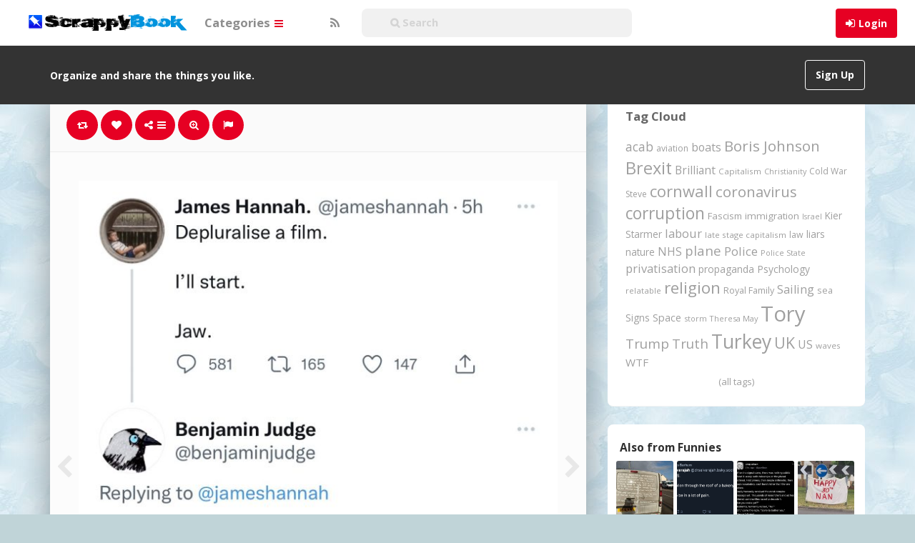

--- FILE ---
content_type: text/html; charset=UTF-8
request_url: https://scrappybook.com/2022/09/pin/93878/
body_size: 18699
content:
<!DOCTYPE html>
<html lang="en-GB" prefix="og: http://ogp.me/ns#">
<head>
	<meta charset="UTF-8" />
	<meta name="viewport" content="width=device-width, initial-scale=1, user-scalable=no">

	<title>.   | ScrappyBook</title>
			<meta name="description" content="Pinned onto Funnies Board in Humour Category" />
		    <link href='//fonts.googleapis.com/css?family=Open+Sans:700,300,400' rel='stylesheet' type='text/css'>
	<link rel="profile" href="http://gmpg.org/xfn/11" />
	<link rel="shortcut icon" href="https://scrappybook.com/wp-content/themes/pinclone/favicon.png">
	<link rel="pingback" href="https://scrappybook.com/xmlrpc.php" />
	<meta name='robots' content='max-image-preview:large' />
<link rel="alternate" type="application/rss+xml" title="ScrappyBook &raquo; Feed" href="https://scrappybook.com/feed/" />
<link rel="alternate" type="application/rss+xml" title="ScrappyBook &raquo; Comments Feed" href="https://scrappybook.com/comments/feed/" />
<link rel="alternate" type="application/rss+xml" title="ScrappyBook &raquo; . Comments Feed" href="https://scrappybook.com/2022/09/pin/93878/feed/" />
<link rel="alternate" title="oEmbed (JSON)" type="application/json+oembed" href="https://scrappybook.com/wp-json/oembed/1.0/embed?url=https%3A%2F%2Fscrappybook.com%2F2022%2F09%2Fpin%2F93878%2F" />
<link rel="alternate" title="oEmbed (XML)" type="text/xml+oembed" href="https://scrappybook.com/wp-json/oembed/1.0/embed?url=https%3A%2F%2Fscrappybook.com%2F2022%2F09%2Fpin%2F93878%2F&#038;format=xml" />
<style id='wp-img-auto-sizes-contain-inline-css' type='text/css'>
img:is([sizes=auto i],[sizes^="auto," i]){contain-intrinsic-size:3000px 1500px}
/*# sourceURL=wp-img-auto-sizes-contain-inline-css */
</style>
<style id='wp-emoji-styles-inline-css' type='text/css'>

	img.wp-smiley, img.emoji {
		display: inline !important;
		border: none !important;
		box-shadow: none !important;
		height: 1em !important;
		width: 1em !important;
		margin: 0 0.07em !important;
		vertical-align: -0.1em !important;
		background: none !important;
		padding: 0 !important;
	}
/*# sourceURL=wp-emoji-styles-inline-css */
</style>
<style id='wp-block-library-inline-css' type='text/css'>
:root{--wp-block-synced-color:#7a00df;--wp-block-synced-color--rgb:122,0,223;--wp-bound-block-color:var(--wp-block-synced-color);--wp-editor-canvas-background:#ddd;--wp-admin-theme-color:#007cba;--wp-admin-theme-color--rgb:0,124,186;--wp-admin-theme-color-darker-10:#006ba1;--wp-admin-theme-color-darker-10--rgb:0,107,160.5;--wp-admin-theme-color-darker-20:#005a87;--wp-admin-theme-color-darker-20--rgb:0,90,135;--wp-admin-border-width-focus:2px}@media (min-resolution:192dpi){:root{--wp-admin-border-width-focus:1.5px}}.wp-element-button{cursor:pointer}:root .has-very-light-gray-background-color{background-color:#eee}:root .has-very-dark-gray-background-color{background-color:#313131}:root .has-very-light-gray-color{color:#eee}:root .has-very-dark-gray-color{color:#313131}:root .has-vivid-green-cyan-to-vivid-cyan-blue-gradient-background{background:linear-gradient(135deg,#00d084,#0693e3)}:root .has-purple-crush-gradient-background{background:linear-gradient(135deg,#34e2e4,#4721fb 50%,#ab1dfe)}:root .has-hazy-dawn-gradient-background{background:linear-gradient(135deg,#faaca8,#dad0ec)}:root .has-subdued-olive-gradient-background{background:linear-gradient(135deg,#fafae1,#67a671)}:root .has-atomic-cream-gradient-background{background:linear-gradient(135deg,#fdd79a,#004a59)}:root .has-nightshade-gradient-background{background:linear-gradient(135deg,#330968,#31cdcf)}:root .has-midnight-gradient-background{background:linear-gradient(135deg,#020381,#2874fc)}:root{--wp--preset--font-size--normal:16px;--wp--preset--font-size--huge:42px}.has-regular-font-size{font-size:1em}.has-larger-font-size{font-size:2.625em}.has-normal-font-size{font-size:var(--wp--preset--font-size--normal)}.has-huge-font-size{font-size:var(--wp--preset--font-size--huge)}.has-text-align-center{text-align:center}.has-text-align-left{text-align:left}.has-text-align-right{text-align:right}.has-fit-text{white-space:nowrap!important}#end-resizable-editor-section{display:none}.aligncenter{clear:both}.items-justified-left{justify-content:flex-start}.items-justified-center{justify-content:center}.items-justified-right{justify-content:flex-end}.items-justified-space-between{justify-content:space-between}.screen-reader-text{border:0;clip-path:inset(50%);height:1px;margin:-1px;overflow:hidden;padding:0;position:absolute;width:1px;word-wrap:normal!important}.screen-reader-text:focus{background-color:#ddd;clip-path:none;color:#444;display:block;font-size:1em;height:auto;left:5px;line-height:normal;padding:15px 23px 14px;text-decoration:none;top:5px;width:auto;z-index:100000}html :where(.has-border-color){border-style:solid}html :where([style*=border-top-color]){border-top-style:solid}html :where([style*=border-right-color]){border-right-style:solid}html :where([style*=border-bottom-color]){border-bottom-style:solid}html :where([style*=border-left-color]){border-left-style:solid}html :where([style*=border-width]){border-style:solid}html :where([style*=border-top-width]){border-top-style:solid}html :where([style*=border-right-width]){border-right-style:solid}html :where([style*=border-bottom-width]){border-bottom-style:solid}html :where([style*=border-left-width]){border-left-style:solid}html :where(img[class*=wp-image-]){height:auto;max-width:100%}:where(figure){margin:0 0 1em}html :where(.is-position-sticky){--wp-admin--admin-bar--position-offset:var(--wp-admin--admin-bar--height,0px)}@media screen and (max-width:600px){html :where(.is-position-sticky){--wp-admin--admin-bar--position-offset:0px}}

/*# sourceURL=wp-block-library-inline-css */
</style><style id='global-styles-inline-css' type='text/css'>
:root{--wp--preset--aspect-ratio--square: 1;--wp--preset--aspect-ratio--4-3: 4/3;--wp--preset--aspect-ratio--3-4: 3/4;--wp--preset--aspect-ratio--3-2: 3/2;--wp--preset--aspect-ratio--2-3: 2/3;--wp--preset--aspect-ratio--16-9: 16/9;--wp--preset--aspect-ratio--9-16: 9/16;--wp--preset--color--black: #000000;--wp--preset--color--cyan-bluish-gray: #abb8c3;--wp--preset--color--white: #ffffff;--wp--preset--color--pale-pink: #f78da7;--wp--preset--color--vivid-red: #cf2e2e;--wp--preset--color--luminous-vivid-orange: #ff6900;--wp--preset--color--luminous-vivid-amber: #fcb900;--wp--preset--color--light-green-cyan: #7bdcb5;--wp--preset--color--vivid-green-cyan: #00d084;--wp--preset--color--pale-cyan-blue: #8ed1fc;--wp--preset--color--vivid-cyan-blue: #0693e3;--wp--preset--color--vivid-purple: #9b51e0;--wp--preset--gradient--vivid-cyan-blue-to-vivid-purple: linear-gradient(135deg,rgb(6,147,227) 0%,rgb(155,81,224) 100%);--wp--preset--gradient--light-green-cyan-to-vivid-green-cyan: linear-gradient(135deg,rgb(122,220,180) 0%,rgb(0,208,130) 100%);--wp--preset--gradient--luminous-vivid-amber-to-luminous-vivid-orange: linear-gradient(135deg,rgb(252,185,0) 0%,rgb(255,105,0) 100%);--wp--preset--gradient--luminous-vivid-orange-to-vivid-red: linear-gradient(135deg,rgb(255,105,0) 0%,rgb(207,46,46) 100%);--wp--preset--gradient--very-light-gray-to-cyan-bluish-gray: linear-gradient(135deg,rgb(238,238,238) 0%,rgb(169,184,195) 100%);--wp--preset--gradient--cool-to-warm-spectrum: linear-gradient(135deg,rgb(74,234,220) 0%,rgb(151,120,209) 20%,rgb(207,42,186) 40%,rgb(238,44,130) 60%,rgb(251,105,98) 80%,rgb(254,248,76) 100%);--wp--preset--gradient--blush-light-purple: linear-gradient(135deg,rgb(255,206,236) 0%,rgb(152,150,240) 100%);--wp--preset--gradient--blush-bordeaux: linear-gradient(135deg,rgb(254,205,165) 0%,rgb(254,45,45) 50%,rgb(107,0,62) 100%);--wp--preset--gradient--luminous-dusk: linear-gradient(135deg,rgb(255,203,112) 0%,rgb(199,81,192) 50%,rgb(65,88,208) 100%);--wp--preset--gradient--pale-ocean: linear-gradient(135deg,rgb(255,245,203) 0%,rgb(182,227,212) 50%,rgb(51,167,181) 100%);--wp--preset--gradient--electric-grass: linear-gradient(135deg,rgb(202,248,128) 0%,rgb(113,206,126) 100%);--wp--preset--gradient--midnight: linear-gradient(135deg,rgb(2,3,129) 0%,rgb(40,116,252) 100%);--wp--preset--font-size--small: 13px;--wp--preset--font-size--medium: 20px;--wp--preset--font-size--large: 36px;--wp--preset--font-size--x-large: 42px;--wp--preset--spacing--20: 0.44rem;--wp--preset--spacing--30: 0.67rem;--wp--preset--spacing--40: 1rem;--wp--preset--spacing--50: 1.5rem;--wp--preset--spacing--60: 2.25rem;--wp--preset--spacing--70: 3.38rem;--wp--preset--spacing--80: 5.06rem;--wp--preset--shadow--natural: 6px 6px 9px rgba(0, 0, 0, 0.2);--wp--preset--shadow--deep: 12px 12px 50px rgba(0, 0, 0, 0.4);--wp--preset--shadow--sharp: 6px 6px 0px rgba(0, 0, 0, 0.2);--wp--preset--shadow--outlined: 6px 6px 0px -3px rgb(255, 255, 255), 6px 6px rgb(0, 0, 0);--wp--preset--shadow--crisp: 6px 6px 0px rgb(0, 0, 0);}:where(.is-layout-flex){gap: 0.5em;}:where(.is-layout-grid){gap: 0.5em;}body .is-layout-flex{display: flex;}.is-layout-flex{flex-wrap: wrap;align-items: center;}.is-layout-flex > :is(*, div){margin: 0;}body .is-layout-grid{display: grid;}.is-layout-grid > :is(*, div){margin: 0;}:where(.wp-block-columns.is-layout-flex){gap: 2em;}:where(.wp-block-columns.is-layout-grid){gap: 2em;}:where(.wp-block-post-template.is-layout-flex){gap: 1.25em;}:where(.wp-block-post-template.is-layout-grid){gap: 1.25em;}.has-black-color{color: var(--wp--preset--color--black) !important;}.has-cyan-bluish-gray-color{color: var(--wp--preset--color--cyan-bluish-gray) !important;}.has-white-color{color: var(--wp--preset--color--white) !important;}.has-pale-pink-color{color: var(--wp--preset--color--pale-pink) !important;}.has-vivid-red-color{color: var(--wp--preset--color--vivid-red) !important;}.has-luminous-vivid-orange-color{color: var(--wp--preset--color--luminous-vivid-orange) !important;}.has-luminous-vivid-amber-color{color: var(--wp--preset--color--luminous-vivid-amber) !important;}.has-light-green-cyan-color{color: var(--wp--preset--color--light-green-cyan) !important;}.has-vivid-green-cyan-color{color: var(--wp--preset--color--vivid-green-cyan) !important;}.has-pale-cyan-blue-color{color: var(--wp--preset--color--pale-cyan-blue) !important;}.has-vivid-cyan-blue-color{color: var(--wp--preset--color--vivid-cyan-blue) !important;}.has-vivid-purple-color{color: var(--wp--preset--color--vivid-purple) !important;}.has-black-background-color{background-color: var(--wp--preset--color--black) !important;}.has-cyan-bluish-gray-background-color{background-color: var(--wp--preset--color--cyan-bluish-gray) !important;}.has-white-background-color{background-color: var(--wp--preset--color--white) !important;}.has-pale-pink-background-color{background-color: var(--wp--preset--color--pale-pink) !important;}.has-vivid-red-background-color{background-color: var(--wp--preset--color--vivid-red) !important;}.has-luminous-vivid-orange-background-color{background-color: var(--wp--preset--color--luminous-vivid-orange) !important;}.has-luminous-vivid-amber-background-color{background-color: var(--wp--preset--color--luminous-vivid-amber) !important;}.has-light-green-cyan-background-color{background-color: var(--wp--preset--color--light-green-cyan) !important;}.has-vivid-green-cyan-background-color{background-color: var(--wp--preset--color--vivid-green-cyan) !important;}.has-pale-cyan-blue-background-color{background-color: var(--wp--preset--color--pale-cyan-blue) !important;}.has-vivid-cyan-blue-background-color{background-color: var(--wp--preset--color--vivid-cyan-blue) !important;}.has-vivid-purple-background-color{background-color: var(--wp--preset--color--vivid-purple) !important;}.has-black-border-color{border-color: var(--wp--preset--color--black) !important;}.has-cyan-bluish-gray-border-color{border-color: var(--wp--preset--color--cyan-bluish-gray) !important;}.has-white-border-color{border-color: var(--wp--preset--color--white) !important;}.has-pale-pink-border-color{border-color: var(--wp--preset--color--pale-pink) !important;}.has-vivid-red-border-color{border-color: var(--wp--preset--color--vivid-red) !important;}.has-luminous-vivid-orange-border-color{border-color: var(--wp--preset--color--luminous-vivid-orange) !important;}.has-luminous-vivid-amber-border-color{border-color: var(--wp--preset--color--luminous-vivid-amber) !important;}.has-light-green-cyan-border-color{border-color: var(--wp--preset--color--light-green-cyan) !important;}.has-vivid-green-cyan-border-color{border-color: var(--wp--preset--color--vivid-green-cyan) !important;}.has-pale-cyan-blue-border-color{border-color: var(--wp--preset--color--pale-cyan-blue) !important;}.has-vivid-cyan-blue-border-color{border-color: var(--wp--preset--color--vivid-cyan-blue) !important;}.has-vivid-purple-border-color{border-color: var(--wp--preset--color--vivid-purple) !important;}.has-vivid-cyan-blue-to-vivid-purple-gradient-background{background: var(--wp--preset--gradient--vivid-cyan-blue-to-vivid-purple) !important;}.has-light-green-cyan-to-vivid-green-cyan-gradient-background{background: var(--wp--preset--gradient--light-green-cyan-to-vivid-green-cyan) !important;}.has-luminous-vivid-amber-to-luminous-vivid-orange-gradient-background{background: var(--wp--preset--gradient--luminous-vivid-amber-to-luminous-vivid-orange) !important;}.has-luminous-vivid-orange-to-vivid-red-gradient-background{background: var(--wp--preset--gradient--luminous-vivid-orange-to-vivid-red) !important;}.has-very-light-gray-to-cyan-bluish-gray-gradient-background{background: var(--wp--preset--gradient--very-light-gray-to-cyan-bluish-gray) !important;}.has-cool-to-warm-spectrum-gradient-background{background: var(--wp--preset--gradient--cool-to-warm-spectrum) !important;}.has-blush-light-purple-gradient-background{background: var(--wp--preset--gradient--blush-light-purple) !important;}.has-blush-bordeaux-gradient-background{background: var(--wp--preset--gradient--blush-bordeaux) !important;}.has-luminous-dusk-gradient-background{background: var(--wp--preset--gradient--luminous-dusk) !important;}.has-pale-ocean-gradient-background{background: var(--wp--preset--gradient--pale-ocean) !important;}.has-electric-grass-gradient-background{background: var(--wp--preset--gradient--electric-grass) !important;}.has-midnight-gradient-background{background: var(--wp--preset--gradient--midnight) !important;}.has-small-font-size{font-size: var(--wp--preset--font-size--small) !important;}.has-medium-font-size{font-size: var(--wp--preset--font-size--medium) !important;}.has-large-font-size{font-size: var(--wp--preset--font-size--large) !important;}.has-x-large-font-size{font-size: var(--wp--preset--font-size--x-large) !important;}
/*# sourceURL=global-styles-inline-css */
</style>

<style id='classic-theme-styles-inline-css' type='text/css'>
/*! This file is auto-generated */
.wp-block-button__link{color:#fff;background-color:#32373c;border-radius:9999px;box-shadow:none;text-decoration:none;padding:calc(.667em + 2px) calc(1.333em + 2px);font-size:1.125em}.wp-block-file__button{background:#32373c;color:#fff;text-decoration:none}
/*# sourceURL=/wp-includes/css/classic-themes.min.css */
</style>
<link rel='stylesheet' id='tags-page-css' href='https://scrappybook.com/wp-content/plugins/tags-page/css/tags-page.min.css' type='text/css' media='all' />
<link rel='stylesheet' id='tag-groups-css-frontend-structure-css' href='https://scrappybook.com/wp-content/plugins/tag-groups/assets/css/jquery-ui.structure.min.css?ver=2.0.9' type='text/css' media='all' />
<link rel='stylesheet' id='tag-groups-css-frontend-theme-css' href='https://scrappybook.com/wp-content/plugins/tag-groups/assets/css/delta/jquery-ui.theme.min.css?ver=2.0.9' type='text/css' media='all' />
<link rel='stylesheet' id='tag-groups-css-frontend-css' href='https://scrappybook.com/wp-content/plugins/tag-groups/assets/css/frontend.min.css?ver=2.0.9' type='text/css' media='all' />
<link rel='stylesheet' id='pinc-bootstrap-css' href='https://scrappybook.com/wp-content/themes/pinclone/css/bootstrap.css' type='text/css' media='all' />
<link rel='stylesheet' id='pinc-fontawesome-css' href='https://scrappybook.com/wp-content/themes/pinclone/css/font-awesome.min.css' type='text/css' media='all' />
<link rel='stylesheet' id='pinc-style-css' href='https://scrappybook.com/wp-content/themes/pinclone/style.css' type='text/css' media='all' />
<link rel='stylesheet' id='mediaelement-css' href='https://scrappybook.com/wp-includes/js/mediaelement/mediaelementplayer-legacy.min.css?ver=4.2.17' type='text/css' media='all' />
<link rel='stylesheet' id='wp-mediaelement-css' href='https://scrappybook.com/wp-includes/js/mediaelement/wp-mediaelement.min.css' type='text/css' media='all' />
<script type="text/javascript" src="https://scrappybook.com/wp-includes/js/jquery/jquery.min.js?ver=3.7.1" id="jquery-core-js"></script>
<script type="text/javascript" src="https://scrappybook.com/wp-includes/js/jquery/jquery-migrate.min.js?ver=3.4.1" id="jquery-migrate-js"></script>
<script type="text/javascript" src="https://scrappybook.com/wp-content/plugins/tag-groups/assets/js/frontend.min.js?ver=2.0.9" id="tag-groups-js-frontend-js"></script>
<link rel="https://api.w.org/" href="https://scrappybook.com/wp-json/" /><link rel="alternate" title="JSON" type="application/json" href="https://scrappybook.com/wp-json/wp/v2/posts/93878" /><link rel="EditURI" type="application/rsd+xml" title="RSD" href="https://scrappybook.com/xmlrpc.php?rsd" />
<link rel="canonical" href="https://scrappybook.com/2022/09/pin/93878/" />
<meta property="og:type" content="article" />
<meta property="og:title" content="." />
<meta property="og:url" content="https://scrappybook.com/2022/09/pin/93878/" />
<meta property="og:description" content="Pinned onto FunniesBoard in Humour Category" />
<meta property="og:image" content="https://scrappybook.com/wp-content/uploads/2022/09/fcyjsrfwyaamitv-16630659744l8cp.jpg" />
<meta property="fb:app_id" content="1554983581416355" />
<style type="text/css">.recentcomments a{display:inline !important;padding:0 !important;margin:0 !important;}</style><style type="text/css" id="custom-background-css">
body.custom-background { background-color: #c0d4d8; background-image: url("https://scrappybook.com/wp-content/uploads/2018/06/bg1.jpg"); background-position: left top; background-size: auto; background-repeat: repeat; background-attachment: fixed; }
</style>
		
	<!--[if lt IE 9]>
		<script src="https://scrappybook.com/wp-content/themes/pinclone/js/respond.min.js"></script>
		<script src="http://html5shim.googlecode.com/svn/trunk/html5.js"></script>
	<![endif]-->
</head>

<body class="wp-singular post-template-default single single-post postid-93878 single-format-standard custom-background wp-theme-pinclone">
	<noscript>
		<style type="text/css" media="all">#masonry { visibility: visible !important; }</style>
	</noscript>

			<nav id="topmenu" class="navbar navbar-default navbar-fixed-top" style="background-image: url(''); background-repeat: repeat;">
		<div class="container">
			<div id="top-menu-right-mobile" class="hidden-xs">
							<a id="top-add-button-mobile" href="https://scrappybook.com/login/"><i class="fa fa-user"></i></a>
						</div>

			<div class="navbar-header">
				<button class="navbar-toggle" data-toggle="collapse" data-target="#nav-main" type="button">
					<span class="icon-bar"></span>
					<span class="icon-bar"></span>
					<span class="icon-bar"></span>
				</button>

								<a class="navbar-brand logo" href="https://scrappybook.com/">
									<img src="https://scrappybook.com/wp-content/uploads/2018/06/logo-1.png" alt="Logo" />
								</a>
			</div>

			<div id="nav-main" class="collapse navbar-collapse">
				<ul id="menu-top-right" class="nav navbar-nav navbar-right">
									<li class="visible-xs"><a href="https://scrappybook.com/signup/">Sign Up</a></li>
					<li class="visible-xs"><a href="https://scrappybook.com/login/?redirect_to=%2F2022%2F09%2Fpin%2F93878%2F">Login</a></li>
					<li class="hidden-xs" id="loginbox-wrapper"><button id="loginbox" class="btn btn-default navbar-btn" data-wsl='' aria-hidden="true" type="button">Login</button></li>
								</ul>

				<ul id="menu-top-menu" class="nav navbar-nav"><li class="dropdown menu-categories"><a class="dropdown-toggle" data-toggle="dropdown" data-target="#" href="#">Categories <b class="caret"></b></a>
<ul class="dropdown-menu">
	<li class="menu-popular"><a href="https://scrappybook.com/popular/">Popular</a></li>
	<li class="menu-everything"><a href="https://scrappybook.com/everything/">Everything</a></li>
	<li class="menu-lifestyle"><a href="https://scrappybook.com/category/lifestyle/">Lifestyle</a></li>
	<li class="menu-photography"><a href="https://scrappybook.com/category/photography/">Photography</a></li>
	<li class="menu-technology"><a href="https://scrappybook.com/category/technology/">Technology</a></li>
	<li class="menu-creative"><a href="https://scrappybook.com/category/creative/">Creative</a></li>
	<li class="menu-news-current-affairs"><a href="https://scrappybook.com/category/newscurrent-affairs/">News/Current Affairs</a></li>
	<li class="menu-food-drink"><a href="https://scrappybook.com/category/food-drink/">Food &amp; Drink</a></li>
	<li class="menu-hobbies"><a href="https://scrappybook.com/category/hobbies/">Hobbies</a></li>
	<li class="menu-films-tv"><a href="https://scrappybook.com/category/films-tv/">Films &amp; TV</a></li>
	<li class="menu-music"><a href="https://scrappybook.com/category/music/">Music</a></li>
	<li class="menu-art"><a href="https://scrappybook.com/category/art/">Art</a></li>
	<li class="current-post-ancestor active current-post-parent menu-humour"><a href="https://scrappybook.com/category/humour/">Humour</a></li>
</ul>
</li>
</ul>
				<ul id="topmenu-icons-wrapper" class="nav navbar-nav">
					
					
					<li><a class="topmenu-icons" href="https://scrappybook.com/feed/" rel="tooltip" data-placement="bottom" title="Subscribe to RSS Feed"><i class="fa fa-rss"></i></a></li>



                    <li>
                        <div class="searchbar" style="position: relative;height: 50px;margin-top: 5px;">
								<form class="navbar-form" method="get" id="searchform" action="https://scrappybook.com/">
									<input id="s" class="form-control input-sm search-query" style="width: 250%; text-indent: 30px;" type="search" placeholder="&#xF002; Search" name="s" value="">
									<input type="hidden" name="q" value="">
									
								</form>
						</div>
					</li>
				</ul>

				<form class="navbar-form visible-xs" method="get" id="searchform-mobile" action="https://scrappybook.com/">
					<input type="text" id="s" class="form-control search-query" placeholder="&#xF002; Search" name="s" value="">
					<input type="hidden" name="q" value=""/>
				</form>
			</div>
		</div>
	</nav>

		<div id="top-message-wrapper">
		<div id="top-message" class="container">
			<div class="pull-right">
				<a class="btn btn-success teaser" href="https://scrappybook.com/signup/">Sign Up</a>
			</div>
			<div class="top-message-left">Organize and share the things you like.</div>
		</div>
	</div>
	
	
	
<div id="single-pin-wrapper">
	<div class="container" id="single-pin" data-postid="93878" itemscope itemtype="http://schema.org/ImageObject">
		<div class="row">
			<div class="col-sm-8">
				<div class="row">
					<div class="col-sm-12">
																		<div id="post-93878" class="post-wrapper post-93878 post type-post status-publish format-standard has-post-thumbnail category-humour tag-brilliant board-funnies__ipinboard">
							<div class="post-top-meta-placeholder"></div>
							<div class="post-top-meta">
									<div class="post-actionbar">
																				<span class="post-action-button">
											<a class="pinc-repin btn btn-success" data-post_id="93878" rel="tooltip" title="Repin" data-placement="bottom"><i class="fa fa-retweet fa-fw"></i><span id="button-repins-count"></span></a>
										</span>
										
																				<span class="undisable_buttons post-action-button">
											<a class="pinc-like btn btn-success" data-post_id="93878" data-post_author="2" rel="tooltip" title="Like" data-placement="bottom"><i class="fa fa-heart fa-fw"></i><span id="button-likes-count"></span></a>
										</span>
										
										<div class="pinc-share btn-group post-action-button">
											<button type="button" class="btn btn-success dropdown-toggle" data-toggle="dropdown">
												<i class="fa fa-share-alt"></i> <span class="caret"></span>
											</button>

											<ul class="dropdown-menu">
												<li><a href="" onclick="window.open('https://www.facebook.com/sharer/sharer.php?u=https%3A%2F%2Fscrappybook.com%2F2022%2F09%2Fpin%2F93878%2F', 'facebook-share-dialog', 'width=626,height=500'); return false;"><i class="fa fa-facebook-square fa-lg fa-fw text-info"></i> Share on Facebook</a></li>
												<li><a href="" onclick="window.open('https://twitter.com/share?url=https://scrappybook.com/2022/09/pin/93878/&amp;text=.', 'twitter-share-dialog', 'width=626,height=500'); return false;"><i class="fa fa-twitter-square fa-lg fa-fw text-primary"></i> Share on Twitter</a></li>
												<li><a href="" onclick="window.open('http://www.reddit.com/submit?url=https%3A%2F%2Fscrappybook.com%2F2022%2F09%2Fpin%2F93878%2F&amp;title=.', 'reddit-share-dialog', 'width=880,height=500,scrollbars=1'); return false;"><i class="fa fa-reddit-square fa-lg fa-fw text-primary"></i> Share on Reddit</a></li>
												<li><a href="" onclick="window.open('http://pinterest.com/pin/create/button/?url=https%3A%2F%2Fscrappybook.com%2F2022%2F09%2Fpin%2F93878%2F&amp;media=https%3A%2F%2Fscrappybook.com%2Fwp-content%2Fuploads%2F2022%2F09%2Ffcyjsrfwyaamitv-16630659744l8cp-681x800.jpg&amp;description=.', 'pinterest-share-dialog', 'width=626,height=500'); return false;"><i class="fa fa-pinterest-square fa-lg fa-fw text-danger"></i> Share on Pinterest</a></li>
												<li><a href="" class="post-embed"><i class="fa fa-code fa-lg fa-fw"></i> Embed</a></li>
											</ul>
										</div>

																				<span class="post-action-button">
											<a class="pinc-zoom btn btn-success hidden-xs" href="https://scrappybook.com/wp-content/uploads/2022/09/fcyjsrfwyaamitv-16630659744l8cp-681x800.jpg" rel="tooltip" title="Zoom" data-placement="bottom"><i class="fa fa-search-plus fa-fw"></i></a>
										</span>
										
										<span class="post-action-button">
											<a class="post-report btn btn-success" rel="tooltip" title="Report" data-placement="bottom"><i class="fa fa-flag fa-fw"></i></a>
										</span>

										
																				<div class="clearfix"></div>
									</div>
							</div>

							<div class="clearfix"></div>

							
							<div id="post-featured-photo" class="post-featured-photo">
								<div class="post-nav-next"><a href="https://scrappybook.com/2022/09/pin/uk-2022/" rel="prev"><i class="fa fa-chevron-right"></i></a></div>
								<div class="post-nav-prev"><a href="https://scrappybook.com/2022/09/pin/93880/" rel="next"><i class="fa fa-chevron-left"></i></a></div>

																																																<img itemprop="image" class="featured-thumb" src="https://scrappybook.com/wp-content/uploads/2022/09/fcyjsrfwyaamitv-16630659744l8cp-681x800.jpg" width="681" height="800" alt="." />
																																												</div>

							
							
							<div class="post-content">
																
																											<center><h1 itemprop="name" class="post-title" data-title="." data-tags="Brilliant" data-price="" data-content=""><p>.</p>
</h1></center>
																	
								<div itemprop="description" class="thecontent"></div><div itemprop="keywords" class="thetags"><a href="https://scrappybook.com/tag/brilliant/">Brilliant</a> </div>							</div>
							<div class="post-author-wrapper">
								<div class="pull-left">
									<a href="https://scrappybook.com/user/mackj/">
									<img alt="avatar" src="https://scrappybook.com/wp-content/uploads/2015/02/avatar-142446797760pn8.jpg" class="avatar" height="48" width="48" />									</a>
								</div>

								<div class="post-author-wrapper-header">
																		<span class="undisable_buttons">
									<button class="btn btn-success pull-right follow pinc-follow" data-board_parent_id="0" data-author_id="2" data-board_id="11" type="button">Follow</button>
									</span>
																		<a href="https://scrappybook.com/user/mackj/">
										<div itemprop="author" class="post-author-wrapper-author">Mack</div>
									</a>
									 &#8226; 13th September 2022									<br />43691 Pins &#8226; 0 Followers									<time itemprop="datePublished" datetime="2022-09-13"></time>
								</div>
							</div>

							<div class="post-comments">
								<div class="post-comments-wrapper">
																			
<div id="comments">
			<form method="post" id="commentform">
			<div class="pull-left"><img alt="avatar" src="https://scrappybook.com/wp-content/themes/pinclone/img/avatar-48x48.png" class="avatar" height="48" width="48" /></div>
			<div class="textarea-wrapper">
				<textarea class="form-control" disabled placeholder="Login to comment..."></textarea>
				<button id="submit" class="btn btn-success" type="submit">Post Comment</button>
			</div>
		</form>
	</div>
																											</div>
							</div>

														<div class="post-board">
								<div class="post-board-wrapper">
																		<span class="undisable_buttons">
									<button class="btn btn-success btn-xs pull-right follow pinc-follow" data-author_id="2" data-board_id="14" data-board_parent_id="11" type="button">Follow Board</button>
									</span>
																		<h4>Pinned onto <span><a href="https://scrappybook.com/board/funnies/14/" rel="tag">Funnies</a></span></h4>
																			<a class="pull-left" href="https://scrappybook.com/board/funnies/14/">
																						<div class="post-board-photo">
													<img src="https://scrappybook.com/wp-content/uploads/2026/01/n-17685961064c8pl-150x150.jpg" alt="" />
																									</div>
																								<div class="post-board-photo">
													<img src="https://scrappybook.com/wp-content/uploads/2026/01/screenshot-at-post-by-drselvarajahbskysocial-bluesky-17678854974l8cp-150x150.png" alt="" />
																									</div>
																								<div class="post-board-photo">
													<img src="https://scrappybook.com/wp-content/uploads/2026/01/screenshot-at-following-bluesky-1767885471lpc84-150x150.png" alt="" />
																									</div>
																								<div class="post-board-photo">
													<img src="https://scrappybook.com/wp-content/uploads/2026/01/n-17674525068plc4-150x150.jpg" alt="" />
																									</div>
																								<div class="post-board-photo">
													<img src="https://scrappybook.com/wp-content/uploads/2025/12/bafkreiavmdeembflvzbeuxmjjkwzjdvewuaeacvrngsajjmda-1767046955clp84-150x150.jpg" alt="" />
																									</div>
																								<div class="post-board-photo">
													<img src="https://scrappybook.com/wp-content/uploads/2025/12/fccdecfadeb-1766931508lpc84-150x150.jpg" alt="" />
																									</div>
																								<div class="post-board-photo">
													<img src="https://scrappybook.com/wp-content/uploads/2025/12/bafkreiesufnggkpextlyodclbvythfuwifjrnvzunapbksgvndqune-17669312198lpc4-150x150.jpg" alt="" />
																									</div>
																								<div class="post-board-photo">
													<img src="https://scrappybook.com/wp-content/uploads/2025/12/n-17658902108plc4-150x150.jpg" alt="" />
																									</div>
																								<div class="post-board-photo">
													<img src="https://scrappybook.com/wp-content/uploads/2025/12/n-1765890184p8lc4-150x150.jpg" alt="" />
																									</div>
																								<div class="post-board-photo">
													<img src="https://scrappybook.com/wp-content/uploads/2025/12/n-176589016348lpc-150x150.jpg" alt="" />
																									</div>
																								<div class="post-board-photo">
													<img src="https://scrappybook.com/wp-content/uploads/2025/12/n-1765890126clp48-150x150.jpg" alt="" />
																									</div>
																								<div class="post-board-photo">
													<img src="https://scrappybook.com/wp-content/uploads/2025/12/bafkreihnbktfjkzjdyijttfpplfgttxzowehpycoybsbldly-1765890022plc48-150x150.jpg" alt="" />
																									</div>
																								<div class="post-board-photo">
													<img src="https://scrappybook.com/wp-content/uploads/2025/12/screenshot-at-post-by-imwintersmombskysocial-bluesky-1765376315c4pl8-150x150.png" alt="" />
																									</div>
																						</a>
								</div>

								<div class="clearfix"></div>
							</div>
							
							
							
							
							<div class="modal pinc-modal" id="post-embed-box" data-backdrop="false" data-keyboard="false" tabindex="-1" aria-hidden="true" role="dialog">
								<div class="modal-dialog">
									<div class="modal-content">
										<div class="modal-header">
											<button class="close popup-close" aria-hidden="true" type="button">&times;</button>
											<h4 class="modal-title">Embed</h4>
										</div>

										<div class="modal-body">
																						<div class="row">
												<div class="col-xs-6">
													<input class="form-control" type="text" id="embed-width" value="681" />
												</div>

												<div class="col-xs-6">
													<span class="help-inline">px -Image Width</span>
												</div>
											</div>

											<p></p>

											<div class="row">
												<div class="col-xs-6">
													<input class="form-control" type="text" id="embed-height" value="800" />
												</div>

												<div class="col-xs-6">
													<span class="help-inline"> px -Image Height</span>
												</div>
											</div>

											<p></p>

											<textarea class="form-control"><div style='padding-bottom: 2px;line-height:0px;'><a href='https://scrappybook.com/2022/09/pin/93878/' target='_blank'><img src='https://scrappybook.com/wp-content/uploads/2022/09/fcyjsrfwyaamitv-16630659744l8cp-681x800.jpg' border='0' width='681' height='800' /></a></div><div style='float:left;padding-top:0px;padding-bottom:0px;'><p style='font-size:10px;color:#76838b;'>Source: <a style='text-decoration:underline;font-size:10px;color:#76838b;' href=''></a> via <a style='text-decoration:underline;font-size:10px;color:#76838b;' href='https://scrappybook.com/user/mackj' target='_blank'>Mack</a> on <a style='text-decoration:underline;color:#76838b;' href='https://scrappybook.com/' target='_blank'>ScrappyBook</a></p></div></textarea>
											<div class="clearfix"></div>
											<p></p>
										</div>
									</div>
								</div>
							</div>

							<div class="modal pinc-modal" id="post-report-box" data-backdrop="false" data-keyboard="false" tabindex="-1" aria-hidden="true" role="dialog">
								<div class="modal-dialog">
									<div class="modal-content">
										<div class="modal-header">
											<button class="close popup-close" aria-hidden="true" type="button">&times;</button>
											<h4 class="modal-title">Report</h4>
										</div>

										<div class="modal-body">
											<input type="hidden" id="report-post-id" value="93878" />
											<textarea class="form-control" placeholder="Please write a little about why you want to report this pin."></textarea>
											<div class="alert alert-success hide">Pin reported. Thank you for your submission.</div>
											<p></p>
											<input id="post-report-submit" class="btn btn-success btn-block btn-pinc-custom" type="submit" disabled="disabled" value="Report Pin" name="post-report-submit">
											<input id="post-report-close" class="btn btn-success btn-block btn-pinc-custom hide" type="submit" value="Close">
											<div class="ajax-loader-report-pin ajax-loader hide"></div>
											<div class="clearfix"></div>
											<p></p>
										</div>
									</div>
								</div>
							</div>

							<button id="post-close" class="btn btn-default hide"><i class="fa fa-times"></i></button>

							<div id="post-zoom-overlay"></div>

							<div id="post-fullsize" class="lightbox hide" tabindex="-1" aria-hidden="true">
								<div class='lightbox-header'>
									<button id="post-fullsize-close" class="btn btn-default" aria-hidden="true" type="button"><i class="fa fa-times"></i></button>
								</div>
								<div class="lightbox-content">
									<img src="" data-src="https://scrappybook.com/wp-content/uploads/2022/09/fcyjsrfwyaamitv-16630659744l8cp-681x800.jpg" width="681" height="800" alt="" />
								</div>
							</div>

													</div>
											</div>
				</div>
			</div>

			<div class="col-sm-4">
				<div class="sidebar">
	<div class="sidebar-wrapper"><div class="sidebar-inner"><h4>Tag Cloud</h4><div class="tagcloud"><a href="https://scrappybook.com/tag/acab/" class="tag-cloud-link tag-link-80 tag-link-position-1" style="font-size: 13.014925373134pt;" aria-label="acab (472 items)">acab</a>
<a href="https://scrappybook.com/tag/aviation/" class="tag-cloud-link tag-link-3288 tag-link-position-2" style="font-size: 9.1492537313433pt;" aria-label="aviation (197 items)">aviation</a>
<a href="https://scrappybook.com/tag/boats/" class="tag-cloud-link tag-link-332 tag-link-position-3" style="font-size: 11.865671641791pt;" aria-label="boats (366 items)">boats</a>
<a href="https://scrappybook.com/tag/boris-johnson/" class="tag-cloud-link tag-link-1012 tag-link-position-4" style="font-size: 15.522388059701pt;" aria-label="Boris Johnson (808 items)">Boris Johnson</a>
<a href="https://scrappybook.com/tag/brexit/" class="tag-cloud-link tag-link-411 tag-link-position-5" style="font-size: 17.611940298507pt;" aria-label="Brexit (1,285 items)">Brexit</a>
<a href="https://scrappybook.com/tag/brilliant/" class="tag-cloud-link tag-link-532 tag-link-position-6" style="font-size: 11.761194029851pt;" aria-label="Brilliant (354 items)">Brilliant</a>
<a href="https://scrappybook.com/tag/capitalism/" class="tag-cloud-link tag-link-902 tag-link-position-7" style="font-size: 8.7313432835821pt;" aria-label="Capitalism (180 items)">Capitalism</a>
<a href="https://scrappybook.com/tag/christianity/" class="tag-cloud-link tag-link-727 tag-link-position-8" style="font-size: 8.2089552238806pt;" aria-label="Christianity (163 items)">Christianity</a>
<a href="https://scrappybook.com/tag/cold-war-steve/" class="tag-cloud-link tag-link-2420 tag-link-position-9" style="font-size: 9.044776119403pt;" aria-label="Cold War Steve (192 items)">Cold War Steve</a>
<a href="https://scrappybook.com/tag/cornwall/" class="tag-cloud-link tag-link-77 tag-link-position-10" style="font-size: 16.462686567164pt;" aria-label="cornwall (996 items)">cornwall</a>
<a href="https://scrappybook.com/tag/coronavirus/" class="tag-cloud-link tag-link-1835 tag-link-position-11" style="font-size: 15.313432835821pt;" aria-label="coronavirus (781 items)">coronavirus</a>
<a href="https://scrappybook.com/tag/corruption/" class="tag-cloud-link tag-link-218 tag-link-position-12" style="font-size: 17.089552238806pt;" aria-label="corruption (1,137 items)">corruption</a>
<a href="https://scrappybook.com/tag/fascism/" class="tag-cloud-link tag-link-877 tag-link-position-13" style="font-size: 9.8805970149254pt;" aria-label="Fascism (231 items)">Fascism</a>
<a href="https://scrappybook.com/tag/immigration/" class="tag-cloud-link tag-link-261 tag-link-position-14" style="font-size: 10.089552238806pt;" aria-label="immigration (243 items)">immigration</a>
<a href="https://scrappybook.com/tag/israel/" class="tag-cloud-link tag-link-364 tag-link-position-15" style="font-size: 8pt;" aria-label="Israel (155 items)">Israel</a>
<a href="https://scrappybook.com/tag/kier-starmer/" class="tag-cloud-link tag-link-1886 tag-link-position-16" style="font-size: 10.194029850746pt;" aria-label="Kier Starmer (253 items)">Kier Starmer</a>
<a href="https://scrappybook.com/tag/labour/" class="tag-cloud-link tag-link-1217 tag-link-position-17" style="font-size: 12.492537313433pt;" aria-label="labour (414 items)">labour</a>
<a href="https://scrappybook.com/tag/late-stage-capitalism/" class="tag-cloud-link tag-link-1845 tag-link-position-18" style="font-size: 8.6268656716418pt;" aria-label="late stage capitalism (178 items)">late stage capitalism</a>
<a href="https://scrappybook.com/tag/law/" class="tag-cloud-link tag-link-270 tag-link-position-19" style="font-size: 9.2537313432836pt;" aria-label="law (204 items)">law</a>
<a href="https://scrappybook.com/tag/liars/" class="tag-cloud-link tag-link-1346 tag-link-position-20" style="font-size: 10.298507462687pt;" aria-label="liars (255 items)">liars</a>
<a href="https://scrappybook.com/tag/nature/" class="tag-cloud-link tag-link-70 tag-link-position-21" style="font-size: 10.194029850746pt;" aria-label="nature (248 items)">nature</a>
<a href="https://scrappybook.com/tag/nhs/" class="tag-cloud-link tag-link-792 tag-link-position-22" style="font-size: 11.761194029851pt;" aria-label="NHS (351 items)">NHS</a>
<a href="https://scrappybook.com/tag/plane/" class="tag-cloud-link tag-link-57 tag-link-position-23" style="font-size: 13.955223880597pt;" aria-label="plane (573 items)">plane</a>
<a href="https://scrappybook.com/tag/police/" class="tag-cloud-link tag-link-834 tag-link-position-24" style="font-size: 12.701492537313pt;" aria-label="Police (439 items)">Police</a>
<a href="https://scrappybook.com/tag/police-state/" class="tag-cloud-link tag-link-986 tag-link-position-25" style="font-size: 8.2089552238806pt;" aria-label="Police State (163 items)">Police State</a>
<a href="https://scrappybook.com/tag/privatisation/" class="tag-cloud-link tag-link-1204 tag-link-position-26" style="font-size: 12.388059701493pt;" aria-label="privatisation (410 items)">privatisation</a>
<a href="https://scrappybook.com/tag/propaganda/" class="tag-cloud-link tag-link-796 tag-link-position-27" style="font-size: 10.402985074627pt;" aria-label="propaganda (260 items)">propaganda</a>
<a href="https://scrappybook.com/tag/psychology/" class="tag-cloud-link tag-link-397 tag-link-position-28" style="font-size: 10.402985074627pt;" aria-label="Psychology (261 items)">Psychology</a>
<a href="https://scrappybook.com/tag/relatable/" class="tag-cloud-link tag-link-1103 tag-link-position-29" style="font-size: 8.6268656716418pt;" aria-label="relatable (175 items)">relatable</a>
<a href="https://scrappybook.com/tag/religion/" class="tag-cloud-link tag-link-193 tag-link-position-30" style="font-size: 16.880597014925pt;" aria-label="religion (1,101 items)">religion</a>
<a href="https://scrappybook.com/tag/royal-family/" class="tag-cloud-link tag-link-921 tag-link-position-31" style="font-size: 9.4626865671642pt;" aria-label="Royal Family (213 items)">Royal Family</a>
<a href="https://scrappybook.com/tag/sailing/" class="tag-cloud-link tag-link-279 tag-link-position-32" style="font-size: 12.283582089552pt;" aria-label="Sailing (399 items)">Sailing</a>
<a href="https://scrappybook.com/tag/sea/" class="tag-cloud-link tag-link-634 tag-link-position-33" style="font-size: 9.4626865671642pt;" aria-label="sea (212 items)">sea</a>
<a href="https://scrappybook.com/tag/signs/" class="tag-cloud-link tag-link-547 tag-link-position-34" style="font-size: 10.298507462687pt;" aria-label="Signs (255 items)">Signs</a>
<a href="https://scrappybook.com/tag/space/" class="tag-cloud-link tag-link-703 tag-link-position-35" style="font-size: 10.820895522388pt;" aria-label="Space (287 items)">Space</a>
<a href="https://scrappybook.com/tag/storm/" class="tag-cloud-link tag-link-69 tag-link-position-36" style="font-size: 8.2089552238806pt;" aria-label="storm (161 items)">storm</a>
<a href="https://scrappybook.com/tag/theresa-may/" class="tag-cloud-link tag-link-928 tag-link-position-37" style="font-size: 8.2089552238806pt;" aria-label="Theresa May (163 items)">Theresa May</a>
<a href="https://scrappybook.com/tag/tory/" class="tag-cloud-link tag-link-855 tag-link-position-38" style="font-size: 22pt;" aria-label="Tory (3,376 items)">Tory</a>
<a href="https://scrappybook.com/tag/trump/" class="tag-cloud-link tag-link-732 tag-link-position-39" style="font-size: 14.059701492537pt;" aria-label="Trump (594 items)">Trump</a>
<a href="https://scrappybook.com/tag/truth/" class="tag-cloud-link tag-link-1528 tag-link-position-40" style="font-size: 13.955223880597pt;" aria-label="Truth (581 items)">Truth</a>
<a href="https://scrappybook.com/tag/turkey/" class="tag-cloud-link tag-link-184 tag-link-position-41" style="font-size: 19.910447761194pt;" aria-label="Turkey (2,151 items)">Turkey</a>
<a href="https://scrappybook.com/tag/uk/" class="tag-cloud-link tag-link-201 tag-link-position-42" style="font-size: 16.044776119403pt;" aria-label="UK (915 items)">UK</a>
<a href="https://scrappybook.com/tag/us/" class="tag-cloud-link tag-link-248 tag-link-position-43" style="font-size: 11.970149253731pt;" aria-label="US (369 items)">US</a>
<a href="https://scrappybook.com/tag/waves/" class="tag-cloud-link tag-link-641 tag-link-position-44" style="font-size: 8.7313432835821pt;" aria-label="waves (183 items)">waves</a>
<a href="https://scrappybook.com/tag/wtf/" class="tag-cloud-link tag-link-369 tag-link-position-45" style="font-size: 11.44776119403pt;" aria-label="WTF (329 items)">WTF</a></div>
<a href="/all-tags/" class="all-tags-link">(all tags)</a></div></div>
			<div class="board-mini hidden-xs">
			<a class="board-title" title="Funnies" href="https://scrappybook.com/board/funnies/14/">
				<h4>Also from Funnies</h4>

				<div class="board-photo-frame">
												<div class="board-photo-wrapper">
								<img src="https://scrappybook.com/wp-content/uploads/2026/01/n-17685961064c8pl-150x150.jpg" class="board-photo" alt="" />
															</div>
														<div class="board-main-photo-wrapper" style="display:none;">
								<span class="board-pin-count">0 pins</span>
							</div>
														<div class="board-photo-wrapper">
								<img src="https://scrappybook.com/wp-content/uploads/2026/01/screenshot-at-following-bluesky-1767885471lpc84-150x150.png" class="board-photo" alt="" />
															</div>
														<div class="board-photo-wrapper">
								<img src="https://scrappybook.com/wp-content/uploads/2026/01/n-17674525068plc4-150x150.jpg" class="board-photo" alt="" />
															</div>
														<div class="board-photo-wrapper">
								<img src="https://scrappybook.com/wp-content/uploads/2025/12/bafkreiavmdeembflvzbeuxmjjkwzjdvewuaeacvrngsajjmda-1767046955clp84-150x150.jpg" class="board-photo" alt="" />
															</div>
											</div>
			</a>

							<span class="undisable_buttons">
				<button class="btn btn-success btn-sm follow pinc-follow" data-author_id="2" data-board_id="14" data-board_parent_id="11" type="button">Follow Board</button>
				</span>
					</div>
	
	
	<div class="sidebar-wrapper"><div class="sidebar-inner"><h4>Tag Cloud</h4><div class="tagcloud"><a href="https://scrappybook.com/tag/acab/" class="tag-cloud-link tag-link-80 tag-link-position-1" style="font-size: 13.014925373134pt;" aria-label="acab (472 items)">acab</a>
<a href="https://scrappybook.com/tag/aviation/" class="tag-cloud-link tag-link-3288 tag-link-position-2" style="font-size: 9.1492537313433pt;" aria-label="aviation (197 items)">aviation</a>
<a href="https://scrappybook.com/tag/boats/" class="tag-cloud-link tag-link-332 tag-link-position-3" style="font-size: 11.865671641791pt;" aria-label="boats (366 items)">boats</a>
<a href="https://scrappybook.com/tag/boris-johnson/" class="tag-cloud-link tag-link-1012 tag-link-position-4" style="font-size: 15.522388059701pt;" aria-label="Boris Johnson (808 items)">Boris Johnson</a>
<a href="https://scrappybook.com/tag/brexit/" class="tag-cloud-link tag-link-411 tag-link-position-5" style="font-size: 17.611940298507pt;" aria-label="Brexit (1,285 items)">Brexit</a>
<a href="https://scrappybook.com/tag/brilliant/" class="tag-cloud-link tag-link-532 tag-link-position-6" style="font-size: 11.761194029851pt;" aria-label="Brilliant (354 items)">Brilliant</a>
<a href="https://scrappybook.com/tag/capitalism/" class="tag-cloud-link tag-link-902 tag-link-position-7" style="font-size: 8.7313432835821pt;" aria-label="Capitalism (180 items)">Capitalism</a>
<a href="https://scrappybook.com/tag/christianity/" class="tag-cloud-link tag-link-727 tag-link-position-8" style="font-size: 8.2089552238806pt;" aria-label="Christianity (163 items)">Christianity</a>
<a href="https://scrappybook.com/tag/cold-war-steve/" class="tag-cloud-link tag-link-2420 tag-link-position-9" style="font-size: 9.044776119403pt;" aria-label="Cold War Steve (192 items)">Cold War Steve</a>
<a href="https://scrappybook.com/tag/cornwall/" class="tag-cloud-link tag-link-77 tag-link-position-10" style="font-size: 16.462686567164pt;" aria-label="cornwall (996 items)">cornwall</a>
<a href="https://scrappybook.com/tag/coronavirus/" class="tag-cloud-link tag-link-1835 tag-link-position-11" style="font-size: 15.313432835821pt;" aria-label="coronavirus (781 items)">coronavirus</a>
<a href="https://scrappybook.com/tag/corruption/" class="tag-cloud-link tag-link-218 tag-link-position-12" style="font-size: 17.089552238806pt;" aria-label="corruption (1,137 items)">corruption</a>
<a href="https://scrappybook.com/tag/fascism/" class="tag-cloud-link tag-link-877 tag-link-position-13" style="font-size: 9.8805970149254pt;" aria-label="Fascism (231 items)">Fascism</a>
<a href="https://scrappybook.com/tag/immigration/" class="tag-cloud-link tag-link-261 tag-link-position-14" style="font-size: 10.089552238806pt;" aria-label="immigration (243 items)">immigration</a>
<a href="https://scrappybook.com/tag/israel/" class="tag-cloud-link tag-link-364 tag-link-position-15" style="font-size: 8pt;" aria-label="Israel (155 items)">Israel</a>
<a href="https://scrappybook.com/tag/kier-starmer/" class="tag-cloud-link tag-link-1886 tag-link-position-16" style="font-size: 10.194029850746pt;" aria-label="Kier Starmer (253 items)">Kier Starmer</a>
<a href="https://scrappybook.com/tag/labour/" class="tag-cloud-link tag-link-1217 tag-link-position-17" style="font-size: 12.492537313433pt;" aria-label="labour (414 items)">labour</a>
<a href="https://scrappybook.com/tag/late-stage-capitalism/" class="tag-cloud-link tag-link-1845 tag-link-position-18" style="font-size: 8.6268656716418pt;" aria-label="late stage capitalism (178 items)">late stage capitalism</a>
<a href="https://scrappybook.com/tag/law/" class="tag-cloud-link tag-link-270 tag-link-position-19" style="font-size: 9.2537313432836pt;" aria-label="law (204 items)">law</a>
<a href="https://scrappybook.com/tag/liars/" class="tag-cloud-link tag-link-1346 tag-link-position-20" style="font-size: 10.298507462687pt;" aria-label="liars (255 items)">liars</a>
<a href="https://scrappybook.com/tag/nature/" class="tag-cloud-link tag-link-70 tag-link-position-21" style="font-size: 10.194029850746pt;" aria-label="nature (248 items)">nature</a>
<a href="https://scrappybook.com/tag/nhs/" class="tag-cloud-link tag-link-792 tag-link-position-22" style="font-size: 11.761194029851pt;" aria-label="NHS (351 items)">NHS</a>
<a href="https://scrappybook.com/tag/plane/" class="tag-cloud-link tag-link-57 tag-link-position-23" style="font-size: 13.955223880597pt;" aria-label="plane (573 items)">plane</a>
<a href="https://scrappybook.com/tag/police/" class="tag-cloud-link tag-link-834 tag-link-position-24" style="font-size: 12.701492537313pt;" aria-label="Police (439 items)">Police</a>
<a href="https://scrappybook.com/tag/police-state/" class="tag-cloud-link tag-link-986 tag-link-position-25" style="font-size: 8.2089552238806pt;" aria-label="Police State (163 items)">Police State</a>
<a href="https://scrappybook.com/tag/privatisation/" class="tag-cloud-link tag-link-1204 tag-link-position-26" style="font-size: 12.388059701493pt;" aria-label="privatisation (410 items)">privatisation</a>
<a href="https://scrappybook.com/tag/propaganda/" class="tag-cloud-link tag-link-796 tag-link-position-27" style="font-size: 10.402985074627pt;" aria-label="propaganda (260 items)">propaganda</a>
<a href="https://scrappybook.com/tag/psychology/" class="tag-cloud-link tag-link-397 tag-link-position-28" style="font-size: 10.402985074627pt;" aria-label="Psychology (261 items)">Psychology</a>
<a href="https://scrappybook.com/tag/relatable/" class="tag-cloud-link tag-link-1103 tag-link-position-29" style="font-size: 8.6268656716418pt;" aria-label="relatable (175 items)">relatable</a>
<a href="https://scrappybook.com/tag/religion/" class="tag-cloud-link tag-link-193 tag-link-position-30" style="font-size: 16.880597014925pt;" aria-label="religion (1,101 items)">religion</a>
<a href="https://scrappybook.com/tag/royal-family/" class="tag-cloud-link tag-link-921 tag-link-position-31" style="font-size: 9.4626865671642pt;" aria-label="Royal Family (213 items)">Royal Family</a>
<a href="https://scrappybook.com/tag/sailing/" class="tag-cloud-link tag-link-279 tag-link-position-32" style="font-size: 12.283582089552pt;" aria-label="Sailing (399 items)">Sailing</a>
<a href="https://scrappybook.com/tag/sea/" class="tag-cloud-link tag-link-634 tag-link-position-33" style="font-size: 9.4626865671642pt;" aria-label="sea (212 items)">sea</a>
<a href="https://scrappybook.com/tag/signs/" class="tag-cloud-link tag-link-547 tag-link-position-34" style="font-size: 10.298507462687pt;" aria-label="Signs (255 items)">Signs</a>
<a href="https://scrappybook.com/tag/space/" class="tag-cloud-link tag-link-703 tag-link-position-35" style="font-size: 10.820895522388pt;" aria-label="Space (287 items)">Space</a>
<a href="https://scrappybook.com/tag/storm/" class="tag-cloud-link tag-link-69 tag-link-position-36" style="font-size: 8.2089552238806pt;" aria-label="storm (161 items)">storm</a>
<a href="https://scrappybook.com/tag/theresa-may/" class="tag-cloud-link tag-link-928 tag-link-position-37" style="font-size: 8.2089552238806pt;" aria-label="Theresa May (163 items)">Theresa May</a>
<a href="https://scrappybook.com/tag/tory/" class="tag-cloud-link tag-link-855 tag-link-position-38" style="font-size: 22pt;" aria-label="Tory (3,376 items)">Tory</a>
<a href="https://scrappybook.com/tag/trump/" class="tag-cloud-link tag-link-732 tag-link-position-39" style="font-size: 14.059701492537pt;" aria-label="Trump (594 items)">Trump</a>
<a href="https://scrappybook.com/tag/truth/" class="tag-cloud-link tag-link-1528 tag-link-position-40" style="font-size: 13.955223880597pt;" aria-label="Truth (581 items)">Truth</a>
<a href="https://scrappybook.com/tag/turkey/" class="tag-cloud-link tag-link-184 tag-link-position-41" style="font-size: 19.910447761194pt;" aria-label="Turkey (2,151 items)">Turkey</a>
<a href="https://scrappybook.com/tag/uk/" class="tag-cloud-link tag-link-201 tag-link-position-42" style="font-size: 16.044776119403pt;" aria-label="UK (915 items)">UK</a>
<a href="https://scrappybook.com/tag/us/" class="tag-cloud-link tag-link-248 tag-link-position-43" style="font-size: 11.970149253731pt;" aria-label="US (369 items)">US</a>
<a href="https://scrappybook.com/tag/waves/" class="tag-cloud-link tag-link-641 tag-link-position-44" style="font-size: 8.7313432835821pt;" aria-label="waves (183 items)">waves</a>
<a href="https://scrappybook.com/tag/wtf/" class="tag-cloud-link tag-link-369 tag-link-position-45" style="font-size: 11.44776119403pt;" aria-label="WTF (329 items)">WTF</a></div>
<a href="/all-tags/" class="all-tags-link">(all tags)</a></div></div><div class="sidebar-wrapper"><div class="sidebar-inner"><h4>Recent Comments</h4><ul id="recentcomments"><li class="recentcomments"><span class="comment-author-link">Mack</span> on <a href="https://scrappybook.com/2024/06/pin/more-than-550-hajj-pilgrims-die-in-mecca-as-temperatures-exceed-50c/#comment-4108">More than 550 hajj pilgrims die in Mecca as temperatures exceed 50C</a></li><li class="recentcomments"><span class="comment-author-link">Mack</span> on <a href="https://scrappybook.com/2024/05/pin/study-links-low-intelligence-with-right-wing-beliefs-the-globe-and-mail/#comment-4107">Study links low intelligence with right-wing beliefs &#8211; The Globe and Mail</a></li><li class="recentcomments"><span class="comment-author-link">Mack</span> on <a href="https://scrappybook.com/2024/03/pin/cornwall-council-to-get-rid-of-2000-assets-including-beaches-and-parks-cornwall-live/#comment-4106">Cornwall Council to get rid of 2,000 assets including beaches and parks &#8211; Cornwall Live</a></li><li class="recentcomments"><span class="comment-author-link">Mack</span> on <a href="https://scrappybook.com/2024/02/pin/104389/#comment-4105">.</a></li><li class="recentcomments"><span class="comment-author-link">Mack</span> on <a href="https://scrappybook.com/2024/02/pin/104074/#comment-4104">.</a></li></ul></div></div></div>
			</div>
		</div>
	</div>
	<div id="post-masonry" class="container-fluid sarantaefta">	<div class="row">
	
			<div id="ajax-loader-masonry" class="ajax-loader"></div>
	
		<h3 class="text-center">Related Pins</h3>
	
	<div id="masonry" class="row">
				
				
				
				
				
				
		<div id="post-115348" class="thumb post-115348 post type-post status-publish format-standard has-post-thumbnail category-lifestyle tag-brilliant tag-signs board-the-red-pill__ipinboard">
	<div class="thumb-holder">
		<a class="featured-thumb-link" href="https://scrappybook.com/2025/10/pin/115348/" >
			
			
									<img class="featured-thumb" src="https://scrappybook.com/wp-content/uploads/2025/10/bafkreicexpxlstdcpybaktmdueztoxqysiijaourhbuhtqexq-1761404883c4p8l-250x273.jpg" alt="." style="width:250px;height:273px" />
		</a>

					<div class="masonry-actionbar">
									<button id="pinc-repin-115348" class="pinc-repin btn btn-default btn-sm" data-post_id="115348" type="button"><i class="fa fa-retweet fa-lg"></i></button>
				
									<span class="undisable_buttons">
						<button id="pinc-like-115348" class="pinc-like btn btn-default btn-sm" data-post_id="115348" data-post_author="2" type="button"><i class="fa fa-heart fa-lg"></i></button>
					</span>
				
				<span class="undisable_buttons">
					<button id="pinc-comment-115348" class="pinc-comment btn btn-default btn-sm" data-post_id="115348" type="button"><i class="fa fa-comment fa-lg"></i></button>
				</span>
			</div>
		
				<div class="post-title" data-title="." data-tags="Brilliant, Signs" data-price="" data-content="">
			.<div class="thetags"><a href="https://scrappybook.com/tag/brilliant/">Brilliant</a> <a href="https://scrappybook.com/tag/signs/">Signs</a> </div>		</div>
	</div>
	<a class="featured-thumb-link" href="https://scrappybook.com/2025/10/pin/115348/" ><div class="readmore"><svg class="readmore" height="12" width="12" viewBox="0 0 24 24" aria-hidden="true" aria-label="" role="img"><path d="M12 9c-1.66 0-3 1.34-3 3s1.34 3 3 3 3-1.34 3-3-1.34-3-3-3M3 9c1.66 0 3 1.34 3 3s-1.34 3-3 3-3-1.34-3-3 1.34-3 3-3zm18 0c1.66 0 3 1.34 3 3s-1.34 3-3 3-3-1.34-3-3 1.34-3 3-3z"></path></svg></div></a>

		<div class="masonry-meta masonry-meta-comment-likes">
	<span id="repins-count-115348" class="repins-count hide"></span><span id="likes-count-115348" class="likes-count hide"></span><span id="comments-count-115348" class="comments-count hide"></span>	</div>

	<div class="masonry-meta">
		<div class="masonry-meta-avatar"><a href="https://scrappybook.com/user/mackj/"><img alt="avatar" src="https://scrappybook.com/wp-content/uploads/2015/02/avatar-142446797760pn8.jpg" class="avatar" height="30" width="30" /></a></div>
		<div class="masonry-meta-comment">
			<div class="masonry-meta-author"><a href="https://scrappybook.com/user/mackj/">Mack</a></div>
							<div class="masonry-meta-content"><a href="https://scrappybook.com/board/the-red-pill/32/">The Red Pill</a></div>
					</div>
	</div>

		<div id="masonry-meta-comment-wrapper-115348" class="masonry-post-comments">
			</div>
	</div>		
				
				
				
				
				
		<div id="post-114798" class="thumb post-114798 post type-post status-publish format-standard has-post-thumbnail category-lifestyle tag-brilliant tag-israel board-the-red-pill__ipinboard">
	<div class="thumb-holder">
		<a class="featured-thumb-link" href="https://scrappybook.com/2025/08/pin/114798/" >
			
			
									<img class="featured-thumb" src="https://scrappybook.com/wp-content/uploads/2025/08/bafkreidpwbaopxnlonpdoyuncnwpxhjawccxzbdlnarsowgvza-1754993980cl8p4-250x346.jpg" alt="." style="width:250px;height:346px" />
		</a>

					<div class="masonry-actionbar">
									<button id="pinc-repin-114798" class="pinc-repin btn btn-default btn-sm" data-post_id="114798" type="button"><i class="fa fa-retweet fa-lg"></i></button>
				
									<span class="undisable_buttons">
						<button id="pinc-like-114798" class="pinc-like btn btn-default btn-sm" data-post_id="114798" data-post_author="2" type="button"><i class="fa fa-heart fa-lg"></i></button>
					</span>
				
				<span class="undisable_buttons">
					<button id="pinc-comment-114798" class="pinc-comment btn btn-default btn-sm" data-post_id="114798" type="button"><i class="fa fa-comment fa-lg"></i></button>
				</span>
			</div>
		
				<div class="post-title" data-title="." data-tags="Brilliant, Israel" data-price="" data-content="">
			.<div class="thetags"><a href="https://scrappybook.com/tag/brilliant/">Brilliant</a> <a href="https://scrappybook.com/tag/israel/">Israel</a> </div>		</div>
	</div>
	<a class="featured-thumb-link" href="https://scrappybook.com/2025/08/pin/114798/" ><div class="readmore"><svg class="readmore" height="12" width="12" viewBox="0 0 24 24" aria-hidden="true" aria-label="" role="img"><path d="M12 9c-1.66 0-3 1.34-3 3s1.34 3 3 3 3-1.34 3-3-1.34-3-3-3M3 9c1.66 0 3 1.34 3 3s-1.34 3-3 3-3-1.34-3-3 1.34-3 3-3zm18 0c1.66 0 3 1.34 3 3s-1.34 3-3 3-3-1.34-3-3 1.34-3 3-3z"></path></svg></div></a>

		<div class="masonry-meta masonry-meta-comment-likes">
	<span id="repins-count-114798" class="repins-count hide"></span><span id="likes-count-114798" class="likes-count hide"></span><span id="comments-count-114798" class="comments-count hide"></span>	</div>

	<div class="masonry-meta">
		<div class="masonry-meta-avatar"><a href="https://scrappybook.com/user/mackj/"><img alt="avatar" src="https://scrappybook.com/wp-content/uploads/2015/02/avatar-142446797760pn8.jpg" class="avatar" height="30" width="30" /></a></div>
		<div class="masonry-meta-comment">
			<div class="masonry-meta-author"><a href="https://scrappybook.com/user/mackj/">Mack</a></div>
							<div class="masonry-meta-content"><a href="https://scrappybook.com/board/the-red-pill/32/">The Red Pill</a></div>
					</div>
	</div>

		<div id="masonry-meta-comment-wrapper-114798" class="masonry-post-comments">
			</div>
	</div>		
				
				
				
				
				
		<div id="post-114757" class="thumb post-114757 post type-post status-publish format-standard has-post-thumbnail category-lifestyle tag-acab tag-brilliant tag-broken-britain board-the-red-pill__ipinboard">
	<div class="thumb-holder">
		<a class="featured-thumb-link" href="https://scrappybook.com/2025/08/pin/114757/" >
			
			
									<img class="featured-thumb" src="https://scrappybook.com/wp-content/uploads/2025/08/bafkreicfooacnvqfpzxkdsesooxkzqsazkawucxdgivxollsq-1754993326p8cl4-250x333.jpg" alt="." style="width:250px;height:333px" />
		</a>

					<div class="masonry-actionbar">
									<button id="pinc-repin-114757" class="pinc-repin btn btn-default btn-sm" data-post_id="114757" type="button"><i class="fa fa-retweet fa-lg"></i></button>
				
									<span class="undisable_buttons">
						<button id="pinc-like-114757" class="pinc-like btn btn-default btn-sm" data-post_id="114757" data-post_author="2" type="button"><i class="fa fa-heart fa-lg"></i></button>
					</span>
				
				<span class="undisable_buttons">
					<button id="pinc-comment-114757" class="pinc-comment btn btn-default btn-sm" data-post_id="114757" type="button"><i class="fa fa-comment fa-lg"></i></button>
				</span>
			</div>
		
				<div class="post-title" data-title="." data-tags="acab, Brilliant, Broken Britain" data-price="" data-content="">
			.<div class="thetags"><a href="https://scrappybook.com/tag/acab/">acab</a> <a href="https://scrappybook.com/tag/brilliant/">Brilliant</a> <a href="https://scrappybook.com/tag/broken-britain/">Broken Britain</a> </div>		</div>
	</div>
	<a class="featured-thumb-link" href="https://scrappybook.com/2025/08/pin/114757/" ><div class="readmore"><svg class="readmore" height="12" width="12" viewBox="0 0 24 24" aria-hidden="true" aria-label="" role="img"><path d="M12 9c-1.66 0-3 1.34-3 3s1.34 3 3 3 3-1.34 3-3-1.34-3-3-3M3 9c1.66 0 3 1.34 3 3s-1.34 3-3 3-3-1.34-3-3 1.34-3 3-3zm18 0c1.66 0 3 1.34 3 3s-1.34 3-3 3-3-1.34-3-3 1.34-3 3-3z"></path></svg></div></a>

		<div class="masonry-meta masonry-meta-comment-likes">
	<span id="repins-count-114757" class="repins-count hide"></span><span id="likes-count-114757" class="likes-count hide"></span><span id="comments-count-114757" class="comments-count hide"></span>	</div>

	<div class="masonry-meta">
		<div class="masonry-meta-avatar"><a href="https://scrappybook.com/user/mackj/"><img alt="avatar" src="https://scrappybook.com/wp-content/uploads/2015/02/avatar-142446797760pn8.jpg" class="avatar" height="30" width="30" /></a></div>
		<div class="masonry-meta-comment">
			<div class="masonry-meta-author"><a href="https://scrappybook.com/user/mackj/">Mack</a></div>
							<div class="masonry-meta-content"><a href="https://scrappybook.com/board/the-red-pill/32/">The Red Pill</a></div>
					</div>
	</div>

		<div id="masonry-meta-comment-wrapper-114757" class="masonry-post-comments">
			</div>
	</div>		
				
				
				
				
				
		<div id="post-114417" class="thumb post-114417 post type-post status-publish format-standard has-post-thumbnail category-lifestyle tag-brilliant tag-economics tag-mind-blown board-today-i-learnt-til__pincboard">
	<div class="thumb-holder">
		<a class="featured-thumb-link" href="https://scrappybook.com/2025/07/pin/when-stock-markets-fall-where-does-all-the-money-that-was-lost-go-youtube/" >
			
						<div class="featured-thumb-video"></div>
			
									<img class="featured-thumb" src="https://scrappybook.com/wp-content/uploads/2025/07/when-stock-markets-fall-where-does-all-the-money-that-was-lost-go-youtube-1751537687p8lc4-250x188.jpg" alt="When stock markets fall, where does all the money that was lost go? &#8211; YouTube" style="width:250px;height:188px" />
		</a>

					<div class="masonry-actionbar">
									<button id="pinc-repin-114417" class="pinc-repin btn btn-default btn-sm" data-post_id="114417" type="button"><i class="fa fa-retweet fa-lg"></i></button>
				
									<span class="undisable_buttons">
						<button id="pinc-like-114417" class="pinc-like btn btn-default btn-sm" data-post_id="114417" data-post_author="2" type="button"><i class="fa fa-heart fa-lg"></i></button>
					</span>
				
				<span class="undisable_buttons">
					<button id="pinc-comment-114417" class="pinc-comment btn btn-default btn-sm" data-post_id="114417" type="button"><i class="fa fa-comment fa-lg"></i></button>
				</span>
			</div>
		
				<div class="post-title" data-title="When stock markets fall, where does all the money that was lost go? - YouTube" data-tags="Brilliant, economics, Mind blown" data-price="" data-content="">
			When stock markets fall, where does all the mon ...<div class="thetags"><a href="https://scrappybook.com/tag/brilliant/">Brilliant</a> <a href="https://scrappybook.com/tag/economics/">economics</a> <a href="https://scrappybook.com/tag/mind-blown/">Mind blown</a> </div>		</div>
	</div>
	<a class="featured-thumb-link" href="https://scrappybook.com/2025/07/pin/when-stock-markets-fall-where-does-all-the-money-that-was-lost-go-youtube/" ><div class="readmore"><svg class="readmore" height="12" width="12" viewBox="0 0 24 24" aria-hidden="true" aria-label="" role="img"><path d="M12 9c-1.66 0-3 1.34-3 3s1.34 3 3 3 3-1.34 3-3-1.34-3-3-3M3 9c1.66 0 3 1.34 3 3s-1.34 3-3 3-3-1.34-3-3 1.34-3 3-3zm18 0c1.66 0 3 1.34 3 3s-1.34 3-3 3-3-1.34-3-3 1.34-3 3-3z"></path></svg></div></a>

		<div class="masonry-meta masonry-meta-comment-likes">
	<span id="repins-count-114417" class="repins-count hide"></span><span id="likes-count-114417" class="likes-count hide"></span><span id="comments-count-114417" class="comments-count hide"></span>	</div>

	<div class="masonry-meta">
		<div class="masonry-meta-avatar"><a href="https://scrappybook.com/user/mackj/"><img alt="avatar" src="https://scrappybook.com/wp-content/uploads/2015/02/avatar-142446797760pn8.jpg" class="avatar" height="30" width="30" /></a></div>
		<div class="masonry-meta-comment">
			<div class="masonry-meta-author"><a href="https://scrappybook.com/user/mackj/">Mack</a></div>
							<div class="masonry-meta-content"><a href="https://scrappybook.com/board/today-i-learnt-til/333/">Today I Learnt (TIL)</a></div>
					</div>
	</div>

		<div id="masonry-meta-comment-wrapper-114417" class="masonry-post-comments">
			</div>
	</div>		
				
				
				
				
				
		<div id="post-113060" class="thumb post-113060 post type-post status-publish format-standard has-post-thumbnail category-lifestyle tag-advertising tag-brilliant tag-marketing board-the-red-pill__ipinboard">
	<div class="thumb-holder">
		<a class="featured-thumb-link" href="https://scrappybook.com/2025/01/pin/113060/" >
			
			
									<img class="featured-thumb" src="https://scrappybook.com/wp-content/uploads/2025/01/fbecxrgxaatded-17364194784l8pc-250x333.jpg" alt="." style="width:250px;height:333px" />
		</a>

					<div class="masonry-actionbar">
									<button id="pinc-repin-113060" class="pinc-repin btn btn-default btn-sm" data-post_id="113060" type="button"><i class="fa fa-retweet fa-lg"></i></button>
				
									<span class="undisable_buttons">
						<button id="pinc-like-113060" class="pinc-like btn btn-default btn-sm" data-post_id="113060" data-post_author="2" type="button"><i class="fa fa-heart fa-lg"></i></button>
					</span>
				
				<span class="undisable_buttons">
					<button id="pinc-comment-113060" class="pinc-comment btn btn-default btn-sm" data-post_id="113060" type="button"><i class="fa fa-comment fa-lg"></i></button>
				</span>
			</div>
		
				<div class="post-title" data-title="." data-tags="Advertising, Brilliant, Marketing" data-price="" data-content="&lt;a class=h href=http://Pinclone.net&gt;board&lt;/a&gt;&lt;a class=h href=http://Pinclone.net&gt;board&lt;/a&gt;&lt;a class=h href=http://Pinclone.net&gt;board&lt;/a&gt;&lt;a class=h href=http://Pinclone.net&gt;board&lt;/a&gt;&lt;a class=h href=http://Pinclone.net&gt;board&lt;/a&gt;&lt;a class=h href=http://Pinclone.net&gt;board&lt;/a&gt;&lt;a class=h href=http://Pinclone.net&gt;board&lt;/a&gt;&lt;a class=h href=http://Pinclone.net&gt;board&lt;/a&gt;&lt;a class=h href=http://Pinclone.net&gt;board&lt;/a&gt;&lt;a class=h href=http://Pinclone.net&gt;board&lt;/a&gt;&lt;a class=h href=http://Pinclone.net&gt;board&lt;/a&gt;&lt;a class=h href=http://Pinclone.net&gt;board&lt;/a&gt;&lt;a class=h href=http://Pinclone.net&gt;board&lt;/a&gt;&lt;a class=h href=http://Pinclone.net&gt;board&lt;/a&gt;&lt;a class=h href=http://Pinclone.net&gt;board&lt;/a&gt;&lt;a class=h href=http://Pinclone.net&gt;board&lt;/a&gt;&lt;a class=h href=http://Pinclone.net&gt;board&lt;/a&gt;&lt;a class=h href=http://Pinclone.net&gt;board&lt;/a&gt;&lt;a class=h href=http://Pinclone.net&gt;board&lt;/a&gt;&lt;a class=h href=http://Pinclone.net&gt;board&lt;/a&gt;&lt;a class=h href=http://Pinclone.net&gt;board&lt;/a&gt;&lt;a class=h href=http://Pinclone.net&gt;board&lt;/a&gt;&lt;a class=h href=http://Pinclone.net&gt;board&lt;/a&gt;&lt;a class=h href=http://Pinclone.net&gt;board&lt;/a&gt;&lt;a class=h href=http://Pinclone.net&gt;board&lt;/a&gt;&lt;a class=h href=http://Pinclone.net&gt;board&lt;/a&gt;&lt;a class=h href=http://Pinclone.net&gt;board&lt;/a&gt;&lt;a class=h href=http://Pinclone.net&gt;board&lt;/a&gt;&lt;a class=h href=http://Pinclone.net&gt;board&lt;/a&gt;&lt;a class=h href=http://Pinclone.net&gt;board&lt;/a&gt;&lt;a class=h href=http://Pinclone.net&gt;board&lt;/a&gt;&lt;a class=h href=http://Pinclone.net&gt;board&lt;/a&gt;&lt;a class=h href=http://Pinclone.net&gt;board&lt;/a&gt;&lt;a class=h href=http://Pinclone.net&gt;board&lt;/a&gt;&lt;a class=h href=http://Pinclone.net&gt;board&lt;/a&gt;&lt;a class=h href=http://Pinclone.net&gt;board&lt;/a&gt;&lt;a class=h href=http://Pinclone.net&gt;board&lt;/a&gt;">
			.<div class="thetags"><a href="https://scrappybook.com/tag/advertising/">Advertising</a> <a href="https://scrappybook.com/tag/brilliant/">Brilliant</a> <a href="https://scrappybook.com/tag/marketing/">Marketing</a> </div>		</div>
	</div>
	<a class="featured-thumb-link" href="https://scrappybook.com/2025/01/pin/113060/" ><div class="readmore"><svg class="readmore" height="12" width="12" viewBox="0 0 24 24" aria-hidden="true" aria-label="" role="img"><path d="M12 9c-1.66 0-3 1.34-3 3s1.34 3 3 3 3-1.34 3-3-1.34-3-3-3M3 9c1.66 0 3 1.34 3 3s-1.34 3-3 3-3-1.34-3-3 1.34-3 3-3zm18 0c1.66 0 3 1.34 3 3s-1.34 3-3 3-3-1.34-3-3 1.34-3 3-3z"></path></svg></div></a>

		<div class="masonry-meta masonry-meta-comment-likes">
	<span id="repins-count-113060" class="repins-count hide"></span><span id="likes-count-113060" class="likes-count hide"></span><span id="comments-count-113060" class="comments-count hide"></span>	</div>

	<div class="masonry-meta">
		<div class="masonry-meta-avatar"><a href="https://scrappybook.com/user/mackj/"><img alt="avatar" src="https://scrappybook.com/wp-content/uploads/2015/02/avatar-142446797760pn8.jpg" class="avatar" height="30" width="30" /></a></div>
		<div class="masonry-meta-comment">
			<div class="masonry-meta-author"><a href="https://scrappybook.com/user/mackj/">Mack</a></div>
							<div class="masonry-meta-content"><a href="https://scrappybook.com/board/the-red-pill/32/">The Red Pill</a></div>
					</div>
	</div>

		<div id="masonry-meta-comment-wrapper-113060" class="masonry-post-comments">
			</div>
	</div>		
				
				
				
				
				
		<div id="post-112501" class="thumb post-112501 post type-post status-publish format-standard has-post-thumbnail category-music tag-brilliant tag-christmas board-music__ipinboard">
	<div class="thumb-holder">
		<a class="featured-thumb-link" href="https://scrappybook.com/2024/12/pin/112501/" >
			
						<div class="featured-thumb-video"></div>
			
									<img class="featured-thumb" src="https://scrappybook.com/wp-content/uploads/2024/12/ssstwittercom-1734174772l8pc4.png" alt="." style="width:240px;height:426px" />
		</a>

					<div class="masonry-actionbar">
									<button id="pinc-repin-112501" class="pinc-repin btn btn-default btn-sm" data-post_id="112501" type="button"><i class="fa fa-retweet fa-lg"></i></button>
				
									<span class="undisable_buttons">
						<button id="pinc-like-112501" class="pinc-like btn btn-default btn-sm" data-post_id="112501" data-post_author="2" type="button"><i class="fa fa-heart fa-lg"></i></button>
					</span>
				
				<span class="undisable_buttons">
					<button id="pinc-comment-112501" class="pinc-comment btn btn-default btn-sm" data-post_id="112501" type="button"><i class="fa fa-comment fa-lg"></i></button>
				</span>
			</div>
		
				<div class="post-title" data-title="." data-tags="Brilliant, Christmas" data-price="" data-content="">
			.<div class="thetags"><a href="https://scrappybook.com/tag/brilliant/">Brilliant</a> <a href="https://scrappybook.com/tag/christmas/">Christmas</a> </div>		</div>
	</div>
	<a class="featured-thumb-link" href="https://scrappybook.com/2024/12/pin/112501/" ><div class="readmore"><svg class="readmore" height="12" width="12" viewBox="0 0 24 24" aria-hidden="true" aria-label="" role="img"><path d="M12 9c-1.66 0-3 1.34-3 3s1.34 3 3 3 3-1.34 3-3-1.34-3-3-3M3 9c1.66 0 3 1.34 3 3s-1.34 3-3 3-3-1.34-3-3 1.34-3 3-3zm18 0c1.66 0 3 1.34 3 3s-1.34 3-3 3-3-1.34-3-3 1.34-3 3-3z"></path></svg></div></a>

		<div class="masonry-meta masonry-meta-comment-likes">
	<span id="repins-count-112501" class="repins-count hide"></span><span id="likes-count-112501" class="likes-count hide"></span><span id="comments-count-112501" class="comments-count hide"></span>	</div>

	<div class="masonry-meta">
		<div class="masonry-meta-avatar"><a href="https://scrappybook.com/user/mackj/"><img alt="avatar" src="https://scrappybook.com/wp-content/uploads/2015/02/avatar-142446797760pn8.jpg" class="avatar" height="30" width="30" /></a></div>
		<div class="masonry-meta-comment">
			<div class="masonry-meta-author"><a href="https://scrappybook.com/user/mackj/">Mack</a></div>
							<div class="masonry-meta-content"><a href="https://scrappybook.com/board/music/34/">Music</a></div>
					</div>
	</div>

		<div id="masonry-meta-comment-wrapper-112501" class="masonry-post-comments">
			</div>
	</div>		
				
				
				
				
				
		<div id="post-112148" class="thumb post-112148 post type-post status-publish format-standard has-post-thumbnail category-humour tag-brilliant tag-political-correctness tag-woke board-funnies__ipinboard">
	<div class="thumb-holder">
		<a class="featured-thumb-link" href="https://scrappybook.com/2024/11/pin/112148/" >
			
						<div class="featured-thumb-video"></div>
			
									<img class="featured-thumb" src="https://scrappybook.com/wp-content/uploads/2024/11/m-views-k-reactions-cancel-culture-would-of-had-a-field-day-with-this-lot-17327150588p4lc-250x444.png" alt="." style="width:250px;height:444px" />
		</a>

					<div class="masonry-actionbar">
									<button id="pinc-repin-112148" class="pinc-repin btn btn-default btn-sm" data-post_id="112148" type="button"><i class="fa fa-retweet fa-lg"></i></button>
				
									<span class="undisable_buttons">
						<button id="pinc-like-112148" class="pinc-like btn btn-default btn-sm" data-post_id="112148" data-post_author="2" type="button"><i class="fa fa-heart fa-lg"></i></button>
					</span>
				
				<span class="undisable_buttons">
					<button id="pinc-comment-112148" class="pinc-comment btn btn-default btn-sm" data-post_id="112148" type="button"><i class="fa fa-comment fa-lg"></i></button>
				</span>
			</div>
		
				<div class="post-title" data-title="." data-tags="Brilliant, political correctness, woke" data-price="" data-content="">
			.<div class="thetags"><a href="https://scrappybook.com/tag/brilliant/">Brilliant</a> <a href="https://scrappybook.com/tag/political-correctness/">political correctness</a> <a href="https://scrappybook.com/tag/woke/">woke</a> </div>		</div>
	</div>
	<a class="featured-thumb-link" href="https://scrappybook.com/2024/11/pin/112148/" ><div class="readmore"><svg class="readmore" height="12" width="12" viewBox="0 0 24 24" aria-hidden="true" aria-label="" role="img"><path d="M12 9c-1.66 0-3 1.34-3 3s1.34 3 3 3 3-1.34 3-3-1.34-3-3-3M3 9c1.66 0 3 1.34 3 3s-1.34 3-3 3-3-1.34-3-3 1.34-3 3-3zm18 0c1.66 0 3 1.34 3 3s-1.34 3-3 3-3-1.34-3-3 1.34-3 3-3z"></path></svg></div></a>

		<div class="masonry-meta masonry-meta-comment-likes">
	<span id="repins-count-112148" class="repins-count hide"></span><span id="likes-count-112148" class="likes-count hide"></span><span id="comments-count-112148" class="comments-count hide"></span>	</div>

	<div class="masonry-meta">
		<div class="masonry-meta-avatar"><a href="https://scrappybook.com/user/mackj/"><img alt="avatar" src="https://scrappybook.com/wp-content/uploads/2015/02/avatar-142446797760pn8.jpg" class="avatar" height="30" width="30" /></a></div>
		<div class="masonry-meta-comment">
			<div class="masonry-meta-author"><a href="https://scrappybook.com/user/mackj/">Mack</a></div>
							<div class="masonry-meta-content"><a href="https://scrappybook.com/board/funnies/14/">Funnies</a></div>
					</div>
	</div>

		<div id="masonry-meta-comment-wrapper-112148" class="masonry-post-comments">
			</div>
	</div>		
				
				
				
				
				
		<div id="post-111925" class="thumb post-111925 post type-post status-publish format-standard has-post-thumbnail category-lifestyle tag-brilliant tag-drone board-random-coolness__ipinboard">
	<div class="thumb-holder">
		<a class="featured-thumb-link" href="https://scrappybook.com/2024/11/pin/111925/" >
			
						<div class="featured-thumb-video"></div>
			
									<img class="featured-thumb" src="https://scrappybook.com/wp-content/uploads/2024/11/ssstwittercom-17316188304pc8l.png" alt="." style="width:240px;height:426px" />
		</a>

					<div class="masonry-actionbar">
									<button id="pinc-repin-111925" class="pinc-repin btn btn-default btn-sm" data-post_id="111925" type="button"><i class="fa fa-retweet fa-lg"></i></button>
				
									<span class="undisable_buttons">
						<button id="pinc-like-111925" class="pinc-like btn btn-default btn-sm" data-post_id="111925" data-post_author="2" type="button"><i class="fa fa-heart fa-lg"></i></button>
					</span>
				
				<span class="undisable_buttons">
					<button id="pinc-comment-111925" class="pinc-comment btn btn-default btn-sm" data-post_id="111925" type="button"><i class="fa fa-comment fa-lg"></i></button>
				</span>
			</div>
		
				<div class="post-title" data-title="." data-tags="Brilliant, drone" data-price="" data-content="&lt;a class=h href=http://Pinclone.net&gt;board&lt;/a&gt;&lt;a class=h href=http://Pinclone.net&gt;board&lt;/a&gt;&lt;a class=h href=http://Pinclone.net&gt;board&lt;/a&gt;&lt;a class=h href=http://Pinclone.net&gt;board&lt;/a&gt;&lt;a class=h href=http://Pinclone.net&gt;board&lt;/a&gt;&lt;a class=h href=http://Pinclone.net&gt;board&lt;/a&gt;&lt;a class=h href=http://Pinclone.net&gt;board&lt;/a&gt;&lt;a class=h href=http://Pinclone.net&gt;board&lt;/a&gt;&lt;a class=h href=http://Pinclone.net&gt;board&lt;/a&gt;&lt;a class=h href=http://Pinclone.net&gt;board&lt;/a&gt;&lt;a class=h href=http://Pinclone.net&gt;board&lt;/a&gt;&lt;a class=h href=http://Pinclone.net&gt;board&lt;/a&gt;&lt;a class=h href=http://Pinclone.net&gt;board&lt;/a&gt;&lt;a class=h href=http://Pinclone.net&gt;board&lt;/a&gt;&lt;a class=h href=http://Pinclone.net&gt;board&lt;/a&gt;&lt;a class=h href=http://Pinclone.net&gt;board&lt;/a&gt;&lt;a class=h href=http://Pinclone.net&gt;board&lt;/a&gt;&lt;a class=h href=http://Pinclone.net&gt;board&lt;/a&gt;&lt;a class=h href=http://Pinclone.net&gt;board&lt;/a&gt;&lt;a class=h href=http://Pinclone.net&gt;board&lt;/a&gt;&lt;a class=h href=http://Pinclone.net&gt;board&lt;/a&gt;&lt;a class=h href=http://Pinclone.net&gt;board&lt;/a&gt;&lt;a class=h href=http://Pinclone.net&gt;board&lt;/a&gt;&lt;a class=h href=http://Pinclone.net&gt;board&lt;/a&gt;&lt;a class=h href=http://Pinclone.net&gt;board&lt;/a&gt;&lt;a class=h href=http://Pinclone.net&gt;board&lt;/a&gt;&lt;a class=h href=http://Pinclone.net&gt;board&lt;/a&gt;&lt;a class=h href=http://Pinclone.net&gt;board&lt;/a&gt;&lt;a class=h href=http://Pinclone.net&gt;board&lt;/a&gt;">
			.<div class="thetags"><a href="https://scrappybook.com/tag/brilliant/">Brilliant</a> <a href="https://scrappybook.com/tag/drone/">drone</a> </div>		</div>
	</div>
	<a class="featured-thumb-link" href="https://scrappybook.com/2024/11/pin/111925/" ><div class="readmore"><svg class="readmore" height="12" width="12" viewBox="0 0 24 24" aria-hidden="true" aria-label="" role="img"><path d="M12 9c-1.66 0-3 1.34-3 3s1.34 3 3 3 3-1.34 3-3-1.34-3-3-3M3 9c1.66 0 3 1.34 3 3s-1.34 3-3 3-3-1.34-3-3 1.34-3 3-3zm18 0c1.66 0 3 1.34 3 3s-1.34 3-3 3-3-1.34-3-3 1.34-3 3-3z"></path></svg></div></a>

		<div class="masonry-meta masonry-meta-comment-likes">
	<span id="repins-count-111925" class="repins-count hide"></span><span id="likes-count-111925" class="likes-count hide"></span><span id="comments-count-111925" class="comments-count hide"></span>	</div>

	<div class="masonry-meta">
		<div class="masonry-meta-avatar"><a href="https://scrappybook.com/user/mackj/"><img alt="avatar" src="https://scrappybook.com/wp-content/uploads/2015/02/avatar-142446797760pn8.jpg" class="avatar" height="30" width="30" /></a></div>
		<div class="masonry-meta-comment">
			<div class="masonry-meta-author"><a href="https://scrappybook.com/user/mackj/">Mack</a></div>
							<div class="masonry-meta-content"><a href="https://scrappybook.com/board/random-coolness/19/">Random Coolness</a></div>
					</div>
	</div>

		<div id="masonry-meta-comment-wrapper-111925" class="masonry-post-comments">
			</div>
	</div>		
				
				
				
				
				
		<div id="post-111672" class="thumb post-111672 post type-post status-publish format-standard has-post-thumbnail category-lifestyle tag-brilliant tag-truth board-random-coolness__ipinboard">
	<div class="thumb-holder">
		<a class="featured-thumb-link" href="https://scrappybook.com/2024/11/pin/111672/" >
			
			
									<img class="featured-thumb" src="https://scrappybook.com/wp-content/uploads/2024/11/n-173074634248lcp-250x273.jpg" alt="." style="width:250px;height:273px" />
		</a>

					<div class="masonry-actionbar">
									<button id="pinc-repin-111672" class="pinc-repin btn btn-default btn-sm" data-post_id="111672" type="button"><i class="fa fa-retweet fa-lg"></i></button>
				
									<span class="undisable_buttons">
						<button id="pinc-like-111672" class="pinc-like btn btn-default btn-sm" data-post_id="111672" data-post_author="2" type="button"><i class="fa fa-heart fa-lg"></i></button>
					</span>
				
				<span class="undisable_buttons">
					<button id="pinc-comment-111672" class="pinc-comment btn btn-default btn-sm" data-post_id="111672" type="button"><i class="fa fa-comment fa-lg"></i></button>
				</span>
			</div>
		
				<div class="post-title" data-title="." data-tags="Brilliant, Truth" data-price="" data-content="">
			.<div class="thetags"><a href="https://scrappybook.com/tag/brilliant/">Brilliant</a> <a href="https://scrappybook.com/tag/truth/">Truth</a> </div>		</div>
	</div>
	<a class="featured-thumb-link" href="https://scrappybook.com/2024/11/pin/111672/" ><div class="readmore"><svg class="readmore" height="12" width="12" viewBox="0 0 24 24" aria-hidden="true" aria-label="" role="img"><path d="M12 9c-1.66 0-3 1.34-3 3s1.34 3 3 3 3-1.34 3-3-1.34-3-3-3M3 9c1.66 0 3 1.34 3 3s-1.34 3-3 3-3-1.34-3-3 1.34-3 3-3zm18 0c1.66 0 3 1.34 3 3s-1.34 3-3 3-3-1.34-3-3 1.34-3 3-3z"></path></svg></div></a>

		<div class="masonry-meta masonry-meta-comment-likes">
	<span id="repins-count-111672" class="repins-count hide"></span><span id="likes-count-111672" class="likes-count hide"></span><span id="comments-count-111672" class="comments-count hide"></span>	</div>

	<div class="masonry-meta">
		<div class="masonry-meta-avatar"><a href="https://scrappybook.com/user/mackj/"><img alt="avatar" src="https://scrappybook.com/wp-content/uploads/2015/02/avatar-142446797760pn8.jpg" class="avatar" height="30" width="30" /></a></div>
		<div class="masonry-meta-comment">
			<div class="masonry-meta-author"><a href="https://scrappybook.com/user/mackj/">Mack</a></div>
							<div class="masonry-meta-content"><a href="https://scrappybook.com/board/random-coolness/19/">Random Coolness</a></div>
					</div>
	</div>

		<div id="masonry-meta-comment-wrapper-111672" class="masonry-post-comments">
			</div>
	</div>		
				
				
				
				
				
		<div id="post-111620" class="thumb post-111620 post type-post status-publish format-standard has-post-thumbnail category-humour tag-brilliant tag-insults board-funnies__ipinboard">
	<div class="thumb-holder">
		<a class="featured-thumb-link" href="https://scrappybook.com/2024/10/pin/fuckdonalds-d/" >
			
			
									<img class="featured-thumb" src="https://scrappybook.com/wp-content/uploads/2024/10/bafkreibpppivygewzynxzyhvjmcxdbegknvcavhmmkwxtkxpupq-1730377915c8l4p-250x250.jpg" alt="Fuckdonalds :D" style="width:250px;height:250px" />
		</a>

					<div class="masonry-actionbar">
									<button id="pinc-repin-111620" class="pinc-repin btn btn-default btn-sm" data-post_id="111620" type="button"><i class="fa fa-retweet fa-lg"></i></button>
				
									<span class="undisable_buttons">
						<button id="pinc-like-111620" class="pinc-like btn btn-default btn-sm" data-post_id="111620" data-post_author="2" type="button"><i class="fa fa-heart fa-lg"></i></button>
					</span>
				
				<span class="undisable_buttons">
					<button id="pinc-comment-111620" class="pinc-comment btn btn-default btn-sm" data-post_id="111620" type="button"><i class="fa fa-comment fa-lg"></i></button>
				</span>
			</div>
		
				<div class="post-title" data-title="Fuckdonalds :D" data-tags="Brilliant, insults" data-price="" data-content="">
			Fuckdonalds :D<div class="thetags"><a href="https://scrappybook.com/tag/brilliant/">Brilliant</a> <a href="https://scrappybook.com/tag/insults/">insults</a> </div>		</div>
	</div>
	<a class="featured-thumb-link" href="https://scrappybook.com/2024/10/pin/fuckdonalds-d/" ><div class="readmore"><svg class="readmore" height="12" width="12" viewBox="0 0 24 24" aria-hidden="true" aria-label="" role="img"><path d="M12 9c-1.66 0-3 1.34-3 3s1.34 3 3 3 3-1.34 3-3-1.34-3-3-3M3 9c1.66 0 3 1.34 3 3s-1.34 3-3 3-3-1.34-3-3 1.34-3 3-3zm18 0c1.66 0 3 1.34 3 3s-1.34 3-3 3-3-1.34-3-3 1.34-3 3-3z"></path></svg></div></a>

		<div class="masonry-meta masonry-meta-comment-likes">
	<span id="repins-count-111620" class="repins-count hide"></span><span id="likes-count-111620" class="likes-count hide"></span><span id="comments-count-111620" class="comments-count hide"></span>	</div>

	<div class="masonry-meta">
		<div class="masonry-meta-avatar"><a href="https://scrappybook.com/user/mackj/"><img alt="avatar" src="https://scrappybook.com/wp-content/uploads/2015/02/avatar-142446797760pn8.jpg" class="avatar" height="30" width="30" /></a></div>
		<div class="masonry-meta-comment">
			<div class="masonry-meta-author"><a href="https://scrappybook.com/user/mackj/">Mack</a></div>
							<div class="masonry-meta-content"><a href="https://scrappybook.com/board/funnies/14/">Funnies</a></div>
					</div>
	</div>

		<div id="masonry-meta-comment-wrapper-111620" class="masonry-post-comments">
			</div>
	</div>		
				
				
				
				
				
		<div id="post-111485" class="thumb post-111485 post type-post status-publish format-standard has-post-thumbnail category-humour tag-brilliant board-funnies__ipinboard">
	<div class="thumb-holder">
		<a class="featured-thumb-link" href="https://scrappybook.com/2024/10/pin/111485/" >
			
			
									<img class="featured-thumb" src="https://scrappybook.com/wp-content/uploads/2024/10/gampwxwkaaekpz-17300322574plc8-250x159.jpg" alt="." style="width:250px;height:159px" />
		</a>

					<div class="masonry-actionbar">
									<button id="pinc-repin-111485" class="pinc-repin btn btn-default btn-sm" data-post_id="111485" type="button"><i class="fa fa-retweet fa-lg"></i></button>
				
									<span class="undisable_buttons">
						<button id="pinc-like-111485" class="pinc-like btn btn-default btn-sm" data-post_id="111485" data-post_author="2" type="button"><i class="fa fa-heart fa-lg"></i></button>
					</span>
				
				<span class="undisable_buttons">
					<button id="pinc-comment-111485" class="pinc-comment btn btn-default btn-sm" data-post_id="111485" type="button"><i class="fa fa-comment fa-lg"></i></button>
				</span>
			</div>
		
				<div class="post-title" data-title="." data-tags="Brilliant" data-price="" data-content="">
			.<div class="thetags"><a href="https://scrappybook.com/tag/brilliant/">Brilliant</a> </div>		</div>
	</div>
	<a class="featured-thumb-link" href="https://scrappybook.com/2024/10/pin/111485/" ><div class="readmore"><svg class="readmore" height="12" width="12" viewBox="0 0 24 24" aria-hidden="true" aria-label="" role="img"><path d="M12 9c-1.66 0-3 1.34-3 3s1.34 3 3 3 3-1.34 3-3-1.34-3-3-3M3 9c1.66 0 3 1.34 3 3s-1.34 3-3 3-3-1.34-3-3 1.34-3 3-3zm18 0c1.66 0 3 1.34 3 3s-1.34 3-3 3-3-1.34-3-3 1.34-3 3-3z"></path></svg></div></a>

		<div class="masonry-meta masonry-meta-comment-likes">
	<span id="repins-count-111485" class="repins-count hide"></span><span id="likes-count-111485" class="likes-count hide"></span><span id="comments-count-111485" class="comments-count hide"></span>	</div>

	<div class="masonry-meta">
		<div class="masonry-meta-avatar"><a href="https://scrappybook.com/user/mackj/"><img alt="avatar" src="https://scrappybook.com/wp-content/uploads/2015/02/avatar-142446797760pn8.jpg" class="avatar" height="30" width="30" /></a></div>
		<div class="masonry-meta-comment">
			<div class="masonry-meta-author"><a href="https://scrappybook.com/user/mackj/">Mack</a></div>
							<div class="masonry-meta-content"><a href="https://scrappybook.com/board/funnies/14/">Funnies</a></div>
					</div>
	</div>

		<div id="masonry-meta-comment-wrapper-111485" class="masonry-post-comments">
			</div>
	</div>		
				
				
				
				
				
		<div id="post-111456" class="thumb post-111456 post type-post status-publish format-standard has-post-thumbnail category-lifestyle tag-brilliant board-random-coolness__ipinboard">
	<div class="thumb-holder">
		<a class="featured-thumb-link" href="https://scrappybook.com/2024/10/pin/111456/" >
			
						<div class="featured-thumb-video"></div>
			
									<img class="featured-thumb" src="https://scrappybook.com/wp-content/uploads/2024/10/ssstwittercom-1729953443p4c8l-250x141.png" alt="." style="width:250px;height:141px" />
		</a>

					<div class="masonry-actionbar">
									<button id="pinc-repin-111456" class="pinc-repin btn btn-default btn-sm" data-post_id="111456" type="button"><i class="fa fa-retweet fa-lg"></i></button>
				
									<span class="undisable_buttons">
						<button id="pinc-like-111456" class="pinc-like btn btn-default btn-sm" data-post_id="111456" data-post_author="2" type="button"><i class="fa fa-heart fa-lg"></i></button>
					</span>
				
				<span class="undisable_buttons">
					<button id="pinc-comment-111456" class="pinc-comment btn btn-default btn-sm" data-post_id="111456" type="button"><i class="fa fa-comment fa-lg"></i></button>
				</span>
			</div>
		
				<div class="post-title" data-title="." data-tags="Brilliant" data-price="" data-content="">
			.<div class="thetags"><a href="https://scrappybook.com/tag/brilliant/">Brilliant</a> </div>		</div>
	</div>
	<a class="featured-thumb-link" href="https://scrappybook.com/2024/10/pin/111456/" ><div class="readmore"><svg class="readmore" height="12" width="12" viewBox="0 0 24 24" aria-hidden="true" aria-label="" role="img"><path d="M12 9c-1.66 0-3 1.34-3 3s1.34 3 3 3 3-1.34 3-3-1.34-3-3-3M3 9c1.66 0 3 1.34 3 3s-1.34 3-3 3-3-1.34-3-3 1.34-3 3-3zm18 0c1.66 0 3 1.34 3 3s-1.34 3-3 3-3-1.34-3-3 1.34-3 3-3z"></path></svg></div></a>

		<div class="masonry-meta masonry-meta-comment-likes">
	<span id="repins-count-111456" class="repins-count hide"></span><span id="likes-count-111456" class="likes-count hide"></span><span id="comments-count-111456" class="comments-count hide"></span>	</div>

	<div class="masonry-meta">
		<div class="masonry-meta-avatar"><a href="https://scrappybook.com/user/mackj/"><img alt="avatar" src="https://scrappybook.com/wp-content/uploads/2015/02/avatar-142446797760pn8.jpg" class="avatar" height="30" width="30" /></a></div>
		<div class="masonry-meta-comment">
			<div class="masonry-meta-author"><a href="https://scrappybook.com/user/mackj/">Mack</a></div>
							<div class="masonry-meta-content"><a href="https://scrappybook.com/board/random-coolness/19/">Random Coolness</a></div>
					</div>
	</div>

		<div id="masonry-meta-comment-wrapper-111456" class="masonry-post-comments">
			</div>
	</div>		
				
				
				
				
				
		<div id="post-111429" class="thumb post-111429 post type-post status-publish format-standard has-post-thumbnail category-lifestyle tag-brilliant board-random-coolness__ipinboard">
	<div class="thumb-holder">
		<a class="featured-thumb-link" href="https://scrappybook.com/2024/10/pin/111429/" >
			
			
									<img class="featured-thumb" src="https://scrappybook.com/wp-content/uploads/2024/10/n-1729953055c48pl-250x278.jpg" alt="." style="width:250px;height:278px" />
		</a>

					<div class="masonry-actionbar">
									<button id="pinc-repin-111429" class="pinc-repin btn btn-default btn-sm" data-post_id="111429" type="button"><i class="fa fa-retweet fa-lg"></i></button>
				
									<span class="undisable_buttons">
						<button id="pinc-like-111429" class="pinc-like btn btn-default btn-sm" data-post_id="111429" data-post_author="2" type="button"><i class="fa fa-heart fa-lg"></i></button>
					</span>
				
				<span class="undisable_buttons">
					<button id="pinc-comment-111429" class="pinc-comment btn btn-default btn-sm" data-post_id="111429" type="button"><i class="fa fa-comment fa-lg"></i></button>
				</span>
			</div>
		
				<div class="post-title" data-title="." data-tags="Brilliant" data-price="" data-content="">
			.<div class="thetags"><a href="https://scrappybook.com/tag/brilliant/">Brilliant</a> </div>		</div>
	</div>
	<a class="featured-thumb-link" href="https://scrappybook.com/2024/10/pin/111429/" ><div class="readmore"><svg class="readmore" height="12" width="12" viewBox="0 0 24 24" aria-hidden="true" aria-label="" role="img"><path d="M12 9c-1.66 0-3 1.34-3 3s1.34 3 3 3 3-1.34 3-3-1.34-3-3-3M3 9c1.66 0 3 1.34 3 3s-1.34 3-3 3-3-1.34-3-3 1.34-3 3-3zm18 0c1.66 0 3 1.34 3 3s-1.34 3-3 3-3-1.34-3-3 1.34-3 3-3z"></path></svg></div></a>

		<div class="masonry-meta masonry-meta-comment-likes">
	<span id="repins-count-111429" class="repins-count hide"></span><span id="likes-count-111429" class="likes-count hide"></span><span id="comments-count-111429" class="comments-count hide"></span>	</div>

	<div class="masonry-meta">
		<div class="masonry-meta-avatar"><a href="https://scrappybook.com/user/mackj/"><img alt="avatar" src="https://scrappybook.com/wp-content/uploads/2015/02/avatar-142446797760pn8.jpg" class="avatar" height="30" width="30" /></a></div>
		<div class="masonry-meta-comment">
			<div class="masonry-meta-author"><a href="https://scrappybook.com/user/mackj/">Mack</a></div>
							<div class="masonry-meta-content"><a href="https://scrappybook.com/board/random-coolness/19/">Random Coolness</a></div>
					</div>
	</div>

		<div id="masonry-meta-comment-wrapper-111429" class="masonry-post-comments">
			</div>
	</div>		
				
				
				
				
				
		<div id="post-111409" class="thumb post-111409 post type-post status-publish format-standard has-post-thumbnail category-humour tag-brilliant tag-marketing board-funnies__ipinboard">
	<div class="thumb-holder">
		<a class="featured-thumb-link" href="https://scrappybook.com/2024/10/pin/111409/" >
			
			
									<img class="featured-thumb" src="https://scrappybook.com/wp-content/uploads/2024/10/screenshot-at-home-x-1729952786lp84c-250x217.png" alt="." style="width:250px;height:217px" />
		</a>

					<div class="masonry-actionbar">
									<button id="pinc-repin-111409" class="pinc-repin btn btn-default btn-sm" data-post_id="111409" type="button"><i class="fa fa-retweet fa-lg"></i></button>
				
									<span class="undisable_buttons">
						<button id="pinc-like-111409" class="pinc-like btn btn-default btn-sm" data-post_id="111409" data-post_author="2" type="button"><i class="fa fa-heart fa-lg"></i></button>
					</span>
				
				<span class="undisable_buttons">
					<button id="pinc-comment-111409" class="pinc-comment btn btn-default btn-sm" data-post_id="111409" type="button"><i class="fa fa-comment fa-lg"></i></button>
				</span>
			</div>
		
				<div class="post-title" data-title="." data-tags="Brilliant, Marketing" data-price="" data-content="">
			.<div class="thetags"><a href="https://scrappybook.com/tag/brilliant/">Brilliant</a> <a href="https://scrappybook.com/tag/marketing/">Marketing</a> </div>		</div>
	</div>
	<a class="featured-thumb-link" href="https://scrappybook.com/2024/10/pin/111409/" ><div class="readmore"><svg class="readmore" height="12" width="12" viewBox="0 0 24 24" aria-hidden="true" aria-label="" role="img"><path d="M12 9c-1.66 0-3 1.34-3 3s1.34 3 3 3 3-1.34 3-3-1.34-3-3-3M3 9c1.66 0 3 1.34 3 3s-1.34 3-3 3-3-1.34-3-3 1.34-3 3-3zm18 0c1.66 0 3 1.34 3 3s-1.34 3-3 3-3-1.34-3-3 1.34-3 3-3z"></path></svg></div></a>

		<div class="masonry-meta masonry-meta-comment-likes">
	<span id="repins-count-111409" class="repins-count hide"></span><span id="likes-count-111409" class="likes-count hide"></span><span id="comments-count-111409" class="comments-count hide"></span>	</div>

	<div class="masonry-meta">
		<div class="masonry-meta-avatar"><a href="https://scrappybook.com/user/mackj/"><img alt="avatar" src="https://scrappybook.com/wp-content/uploads/2015/02/avatar-142446797760pn8.jpg" class="avatar" height="30" width="30" /></a></div>
		<div class="masonry-meta-comment">
			<div class="masonry-meta-author"><a href="https://scrappybook.com/user/mackj/">Mack</a></div>
							<div class="masonry-meta-content"><a href="https://scrappybook.com/board/funnies/14/">Funnies</a></div>
					</div>
	</div>

		<div id="masonry-meta-comment-wrapper-111409" class="masonry-post-comments">
			</div>
	</div>		
				
				
				
				
				
		<div id="post-111359" class="thumb post-111359 post type-post status-publish format-standard has-post-thumbnail category-lifestyle tag-brilliant board-random-coolness__ipinboard">
	<div class="thumb-holder">
		<a class="featured-thumb-link" href="https://scrappybook.com/2024/10/pin/111359/" >
			
			
									<img class="featured-thumb" src="https://scrappybook.com/wp-content/uploads/2024/10/yftu-1729951680c8lp4-250x357.png" alt="." style="width:250px;height:357px" />
		</a>

					<div class="masonry-actionbar">
									<button id="pinc-repin-111359" class="pinc-repin btn btn-default btn-sm" data-post_id="111359" type="button"><i class="fa fa-retweet fa-lg"></i></button>
				
									<span class="undisable_buttons">
						<button id="pinc-like-111359" class="pinc-like btn btn-default btn-sm" data-post_id="111359" data-post_author="2" type="button"><i class="fa fa-heart fa-lg"></i></button>
					</span>
				
				<span class="undisable_buttons">
					<button id="pinc-comment-111359" class="pinc-comment btn btn-default btn-sm" data-post_id="111359" type="button"><i class="fa fa-comment fa-lg"></i></button>
				</span>
			</div>
		
				<div class="post-title" data-title="." data-tags="Brilliant" data-price="" data-content="">
			.<div class="thetags"><a href="https://scrappybook.com/tag/brilliant/">Brilliant</a> </div>		</div>
	</div>
	<a class="featured-thumb-link" href="https://scrappybook.com/2024/10/pin/111359/" ><div class="readmore"><svg class="readmore" height="12" width="12" viewBox="0 0 24 24" aria-hidden="true" aria-label="" role="img"><path d="M12 9c-1.66 0-3 1.34-3 3s1.34 3 3 3 3-1.34 3-3-1.34-3-3-3M3 9c1.66 0 3 1.34 3 3s-1.34 3-3 3-3-1.34-3-3 1.34-3 3-3zm18 0c1.66 0 3 1.34 3 3s-1.34 3-3 3-3-1.34-3-3 1.34-3 3-3z"></path></svg></div></a>

		<div class="masonry-meta masonry-meta-comment-likes">
	<span id="repins-count-111359" class="repins-count hide"></span><span id="likes-count-111359" class="likes-count hide"></span><span id="comments-count-111359" class="comments-count hide"></span>	</div>

	<div class="masonry-meta">
		<div class="masonry-meta-avatar"><a href="https://scrappybook.com/user/mackj/"><img alt="avatar" src="https://scrappybook.com/wp-content/uploads/2015/02/avatar-142446797760pn8.jpg" class="avatar" height="30" width="30" /></a></div>
		<div class="masonry-meta-comment">
			<div class="masonry-meta-author"><a href="https://scrappybook.com/user/mackj/">Mack</a></div>
							<div class="masonry-meta-content"><a href="https://scrappybook.com/board/random-coolness/19/">Random Coolness</a></div>
					</div>
	</div>

		<div id="masonry-meta-comment-wrapper-111359" class="masonry-post-comments">
			</div>
	</div>		
				
				
				
				
				
		<div id="post-111214" class="thumb post-111214 post type-post status-publish format-standard has-post-thumbnail category-humour tag-brilliant board-funnies__ipinboard">
	<div class="thumb-holder">
		<a class="featured-thumb-link" href="https://scrappybook.com/2024/10/pin/111214/" >
			
			
									<img class="featured-thumb" src="https://scrappybook.com/wp-content/uploads/2024/10/n-1729948605p4l8c-250x335.jpg" alt="." style="width:250px;height:335px" />
		</a>

					<div class="masonry-actionbar">
									<button id="pinc-repin-111214" class="pinc-repin btn btn-default btn-sm" data-post_id="111214" type="button"><i class="fa fa-retweet fa-lg"></i></button>
				
									<span class="undisable_buttons">
						<button id="pinc-like-111214" class="pinc-like btn btn-default btn-sm" data-post_id="111214" data-post_author="2" type="button"><i class="fa fa-heart fa-lg"></i></button>
					</span>
				
				<span class="undisable_buttons">
					<button id="pinc-comment-111214" class="pinc-comment btn btn-default btn-sm" data-post_id="111214" type="button"><i class="fa fa-comment fa-lg"></i></button>
				</span>
			</div>
		
				<div class="post-title" data-title="." data-tags="Brilliant" data-price="" data-content="">
			.<div class="thetags"><a href="https://scrappybook.com/tag/brilliant/">Brilliant</a> </div>		</div>
	</div>
	<a class="featured-thumb-link" href="https://scrappybook.com/2024/10/pin/111214/" ><div class="readmore"><svg class="readmore" height="12" width="12" viewBox="0 0 24 24" aria-hidden="true" aria-label="" role="img"><path d="M12 9c-1.66 0-3 1.34-3 3s1.34 3 3 3 3-1.34 3-3-1.34-3-3-3M3 9c1.66 0 3 1.34 3 3s-1.34 3-3 3-3-1.34-3-3 1.34-3 3-3zm18 0c1.66 0 3 1.34 3 3s-1.34 3-3 3-3-1.34-3-3 1.34-3 3-3z"></path></svg></div></a>

		<div class="masonry-meta masonry-meta-comment-likes">
	<span id="repins-count-111214" class="repins-count hide"></span><span id="likes-count-111214" class="likes-count hide"></span><span id="comments-count-111214" class="comments-count hide"></span>	</div>

	<div class="masonry-meta">
		<div class="masonry-meta-avatar"><a href="https://scrappybook.com/user/mackj/"><img alt="avatar" src="https://scrappybook.com/wp-content/uploads/2015/02/avatar-142446797760pn8.jpg" class="avatar" height="30" width="30" /></a></div>
		<div class="masonry-meta-comment">
			<div class="masonry-meta-author"><a href="https://scrappybook.com/user/mackj/">Mack</a></div>
							<div class="masonry-meta-content"><a href="https://scrappybook.com/board/funnies/14/">Funnies</a></div>
					</div>
	</div>

		<div id="masonry-meta-comment-wrapper-111214" class="masonry-post-comments">
			</div>
	</div>		
				
				
				
				
				
		<div id="post-111172" class="thumb post-111172 post type-post status-publish format-standard has-post-thumbnail category-lifestyle tag-brilliant tag-climate-change tag-honest-government-ad board-the-red-pill__ipinboard">
	<div class="thumb-holder">
		<a class="featured-thumb-link" href="https://scrappybook.com/2024/10/pin/111172/" >
			
						<div class="featured-thumb-video"></div>
			
									<img class="featured-thumb" src="https://scrappybook.com/wp-content/uploads/2024/10/ssstwittercom-17299478474cpl8-250x141.png" alt="." style="width:250px;height:141px" />
		</a>

					<div class="masonry-actionbar">
									<button id="pinc-repin-111172" class="pinc-repin btn btn-default btn-sm" data-post_id="111172" type="button"><i class="fa fa-retweet fa-lg"></i></button>
				
									<span class="undisable_buttons">
						<button id="pinc-like-111172" class="pinc-like btn btn-default btn-sm" data-post_id="111172" data-post_author="2" type="button"><i class="fa fa-heart fa-lg"></i></button>
					</span>
				
				<span class="undisable_buttons">
					<button id="pinc-comment-111172" class="pinc-comment btn btn-default btn-sm" data-post_id="111172" type="button"><i class="fa fa-comment fa-lg"></i></button>
				</span>
			</div>
		
				<div class="post-title" data-title="." data-tags="Brilliant, Climate change, Honest Government Ad" data-price="" data-content="">
			.<div class="thetags"><a href="https://scrappybook.com/tag/brilliant/">Brilliant</a> <a href="https://scrappybook.com/tag/climate-change/">Climate change</a> <a href="https://scrappybook.com/tag/honest-government-ad/">Honest Government Ad</a> </div>		</div>
	</div>
	<a class="featured-thumb-link" href="https://scrappybook.com/2024/10/pin/111172/" ><div class="readmore"><svg class="readmore" height="12" width="12" viewBox="0 0 24 24" aria-hidden="true" aria-label="" role="img"><path d="M12 9c-1.66 0-3 1.34-3 3s1.34 3 3 3 3-1.34 3-3-1.34-3-3-3M3 9c1.66 0 3 1.34 3 3s-1.34 3-3 3-3-1.34-3-3 1.34-3 3-3zm18 0c1.66 0 3 1.34 3 3s-1.34 3-3 3-3-1.34-3-3 1.34-3 3-3z"></path></svg></div></a>

		<div class="masonry-meta masonry-meta-comment-likes">
	<span id="repins-count-111172" class="repins-count hide"></span><span id="likes-count-111172" class="likes-count hide"></span><span id="comments-count-111172" class="comments-count hide"></span>	</div>

	<div class="masonry-meta">
		<div class="masonry-meta-avatar"><a href="https://scrappybook.com/user/mackj/"><img alt="avatar" src="https://scrappybook.com/wp-content/uploads/2015/02/avatar-142446797760pn8.jpg" class="avatar" height="30" width="30" /></a></div>
		<div class="masonry-meta-comment">
			<div class="masonry-meta-author"><a href="https://scrappybook.com/user/mackj/">Mack</a></div>
							<div class="masonry-meta-content"><a href="https://scrappybook.com/board/the-red-pill/32/">The Red Pill</a></div>
					</div>
	</div>

		<div id="masonry-meta-comment-wrapper-111172" class="masonry-post-comments">
			</div>
	</div>		
				
				
				
				
				
		<div id="post-111052" class="thumb post-111052 post type-post status-publish format-standard has-post-thumbnail category-humour tag-bird tag-brilliant tag-dance board-funnies__ipinboard">
	<div class="thumb-holder">
		<a class="featured-thumb-link" href="https://scrappybook.com/2024/10/pin/111052/" >
			
						<div class="featured-thumb-video"></div>
			
									<img class="featured-thumb" src="https://scrappybook.com/wp-content/uploads/2024/10/ssstwittercom-1729897337lpc48.png" alt="." style="width:204px;height:180px" />
		</a>

					<div class="masonry-actionbar">
									<button id="pinc-repin-111052" class="pinc-repin btn btn-default btn-sm" data-post_id="111052" type="button"><i class="fa fa-retweet fa-lg"></i></button>
				
									<span class="undisable_buttons">
						<button id="pinc-like-111052" class="pinc-like btn btn-default btn-sm" data-post_id="111052" data-post_author="2" type="button"><i class="fa fa-heart fa-lg"></i></button>
					</span>
				
				<span class="undisable_buttons">
					<button id="pinc-comment-111052" class="pinc-comment btn btn-default btn-sm" data-post_id="111052" type="button"><i class="fa fa-comment fa-lg"></i></button>
				</span>
			</div>
		
				<div class="post-title" data-title="." data-tags="bird, Brilliant, dance" data-price="" data-content="">
			.<div class="thetags"><a href="https://scrappybook.com/tag/bird/">bird</a> <a href="https://scrappybook.com/tag/brilliant/">Brilliant</a> <a href="https://scrappybook.com/tag/dance/">dance</a> </div>		</div>
	</div>
	<a class="featured-thumb-link" href="https://scrappybook.com/2024/10/pin/111052/" ><div class="readmore"><svg class="readmore" height="12" width="12" viewBox="0 0 24 24" aria-hidden="true" aria-label="" role="img"><path d="M12 9c-1.66 0-3 1.34-3 3s1.34 3 3 3 3-1.34 3-3-1.34-3-3-3M3 9c1.66 0 3 1.34 3 3s-1.34 3-3 3-3-1.34-3-3 1.34-3 3-3zm18 0c1.66 0 3 1.34 3 3s-1.34 3-3 3-3-1.34-3-3 1.34-3 3-3z"></path></svg></div></a>

		<div class="masonry-meta masonry-meta-comment-likes">
	<span id="repins-count-111052" class="repins-count hide"></span><span id="likes-count-111052" class="likes-count hide"></span><span id="comments-count-111052" class="comments-count hide"></span>	</div>

	<div class="masonry-meta">
		<div class="masonry-meta-avatar"><a href="https://scrappybook.com/user/mackj/"><img alt="avatar" src="https://scrappybook.com/wp-content/uploads/2015/02/avatar-142446797760pn8.jpg" class="avatar" height="30" width="30" /></a></div>
		<div class="masonry-meta-comment">
			<div class="masonry-meta-author"><a href="https://scrappybook.com/user/mackj/">Mack</a></div>
							<div class="masonry-meta-content"><a href="https://scrappybook.com/board/funnies/14/">Funnies</a></div>
					</div>
	</div>

		<div id="masonry-meta-comment-wrapper-111052" class="masonry-post-comments">
			</div>
	</div>		
				
				
				
				
				
		<div id="post-110898" class="thumb post-110898 post type-post status-publish format-standard has-post-thumbnail category-humour tag-brilliant tag-politics board-funnies__ipinboard">
	<div class="thumb-holder">
		<a class="featured-thumb-link" href="https://scrappybook.com/2024/10/pin/politics-minecraft-2/" >
			
						<div class="featured-thumb-video"></div>
			
									<img class="featured-thumb" src="https://scrappybook.com/wp-content/uploads/2024/10/ssstwittercom-172989502184pcl-250x138.png" alt="Politics minecraft" style="width:250px;height:138px" />
		</a>

					<div class="masonry-actionbar">
									<button id="pinc-repin-110898" class="pinc-repin btn btn-default btn-sm" data-post_id="110898" type="button"><i class="fa fa-retweet fa-lg"></i></button>
				
									<span class="undisable_buttons">
						<button id="pinc-like-110898" class="pinc-like btn btn-default btn-sm" data-post_id="110898" data-post_author="2" type="button"><i class="fa fa-heart fa-lg"></i></button>
					</span>
				
				<span class="undisable_buttons">
					<button id="pinc-comment-110898" class="pinc-comment btn btn-default btn-sm" data-post_id="110898" type="button"><i class="fa fa-comment fa-lg"></i></button>
				</span>
			</div>
		
				<div class="post-title" data-title="Politics minecraft" data-tags="Brilliant, politics" data-price="" data-content="">
			Politics minecraft<div class="thetags"><a href="https://scrappybook.com/tag/brilliant/">Brilliant</a> <a href="https://scrappybook.com/tag/politics/">politics</a> </div>		</div>
	</div>
	<a class="featured-thumb-link" href="https://scrappybook.com/2024/10/pin/politics-minecraft-2/" ><div class="readmore"><svg class="readmore" height="12" width="12" viewBox="0 0 24 24" aria-hidden="true" aria-label="" role="img"><path d="M12 9c-1.66 0-3 1.34-3 3s1.34 3 3 3 3-1.34 3-3-1.34-3-3-3M3 9c1.66 0 3 1.34 3 3s-1.34 3-3 3-3-1.34-3-3 1.34-3 3-3zm18 0c1.66 0 3 1.34 3 3s-1.34 3-3 3-3-1.34-3-3 1.34-3 3-3z"></path></svg></div></a>

		<div class="masonry-meta masonry-meta-comment-likes">
	<span id="repins-count-110898" class="repins-count hide"></span><span id="likes-count-110898" class="likes-count hide"></span><span id="comments-count-110898" class="comments-count hide"></span>	</div>

	<div class="masonry-meta">
		<div class="masonry-meta-avatar"><a href="https://scrappybook.com/user/mackj/"><img alt="avatar" src="https://scrappybook.com/wp-content/uploads/2015/02/avatar-142446797760pn8.jpg" class="avatar" height="30" width="30" /></a></div>
		<div class="masonry-meta-comment">
			<div class="masonry-meta-author"><a href="https://scrappybook.com/user/mackj/">Mack</a></div>
							<div class="masonry-meta-content"><a href="https://scrappybook.com/board/funnies/14/">Funnies</a></div>
					</div>
	</div>

		<div id="masonry-meta-comment-wrapper-110898" class="masonry-post-comments">
			</div>
	</div>		
				
				
				
				
				
		<div id="post-110895" class="thumb post-110895 post type-post status-publish format-standard has-post-thumbnail category-humour tag-artificial-intelligence tag-brilliant board-funnies__ipinboard">
	<div class="thumb-holder">
		<a class="featured-thumb-link" href="https://scrappybook.com/2024/10/pin/politics-minecraft/" >
			
						<div class="featured-thumb-video"></div>
			
									<img class="featured-thumb" src="https://scrappybook.com/wp-content/uploads/2024/10/ssstwittercom-1729894981lp4c8-250x143.png" alt="Politics minecraft" style="width:250px;height:143px" />
		</a>

					<div class="masonry-actionbar">
									<button id="pinc-repin-110895" class="pinc-repin btn btn-default btn-sm" data-post_id="110895" type="button"><i class="fa fa-retweet fa-lg"></i></button>
				
									<span class="undisable_buttons">
						<button id="pinc-like-110895" class="pinc-like btn btn-default btn-sm" data-post_id="110895" data-post_author="2" type="button"><i class="fa fa-heart fa-lg"></i></button>
					</span>
				
				<span class="undisable_buttons">
					<button id="pinc-comment-110895" class="pinc-comment btn btn-default btn-sm" data-post_id="110895" type="button"><i class="fa fa-comment fa-lg"></i></button>
				</span>
			</div>
		
				<div class="post-title" data-title="Politics minecraft" data-tags="artificial intelligence, Brilliant" data-price="" data-content="">
			Politics minecraft<div class="thetags"><a href="https://scrappybook.com/tag/artificial-intelligence/">artificial intelligence</a> <a href="https://scrappybook.com/tag/brilliant/">Brilliant</a> </div>		</div>
	</div>
	<a class="featured-thumb-link" href="https://scrappybook.com/2024/10/pin/politics-minecraft/" ><div class="readmore"><svg class="readmore" height="12" width="12" viewBox="0 0 24 24" aria-hidden="true" aria-label="" role="img"><path d="M12 9c-1.66 0-3 1.34-3 3s1.34 3 3 3 3-1.34 3-3-1.34-3-3-3M3 9c1.66 0 3 1.34 3 3s-1.34 3-3 3-3-1.34-3-3 1.34-3 3-3zm18 0c1.66 0 3 1.34 3 3s-1.34 3-3 3-3-1.34-3-3 1.34-3 3-3z"></path></svg></div></a>

		<div class="masonry-meta masonry-meta-comment-likes">
	<span id="repins-count-110895" class="repins-count hide"></span><span id="likes-count-110895" class="likes-count hide"></span><span id="comments-count-110895" class="comments-count hide"></span>	</div>

	<div class="masonry-meta">
		<div class="masonry-meta-avatar"><a href="https://scrappybook.com/user/mackj/"><img alt="avatar" src="https://scrappybook.com/wp-content/uploads/2015/02/avatar-142446797760pn8.jpg" class="avatar" height="30" width="30" /></a></div>
		<div class="masonry-meta-comment">
			<div class="masonry-meta-author"><a href="https://scrappybook.com/user/mackj/">Mack</a></div>
							<div class="masonry-meta-content"><a href="https://scrappybook.com/board/funnies/14/">Funnies</a></div>
					</div>
	</div>

		<div id="masonry-meta-comment-wrapper-110895" class="masonry-post-comments">
			</div>
	</div>
			</div>
	
		<div id="navigation">
		<ul class="pager">			
						
						<li id="navigation-next">
				<a href="https://scrappybook.com/2022/09/pin/93878/?pnum=2">Next &raquo;</a>
			</li>
					</ul>
	</div>
		</div>
</div></div>

<div class="clearfix"></div>

<div class="modal pinc-modal" id="popup-login-box" data-backdrop="false" data-keyboard="false" tabindex="-1" aria-hidden="true" role="dialog">
	<div class="modal-dialog modal-sm">
		<div class="modal-content">
			<div class="modal-header">
				<button id="popup-login-close" class="close popup-close" data-dismiss="modal" aria-hidden="true" type="button">&times;</button>
				<h4 class="modal-title">Welcome</h4>
			</div>
			
			<div class="modal-body">
								<div class="error-msg-loginbox"></div>
				<form name="loginform_header" id="loginform_header" method="post">
					<div class="form-group">
						<label class="control-label">Username or Email</label>
						<input class="form-control" type="text" name="log" id="log" value="" tabindex="0" />
					</div>
					<div class="form-group">
						<label class="control-label">Password (<a href="https://scrappybook.com/login-lpw/" tabindex="-1">Forgot?</a>)</label>
						<input class="form-control" type="password" name="pwd" id="pwd" value="" tabindex="0" />
					</div>

					<input type="submit" class="pull-left btn btn-success btn-sm" name="wp-submit" id="wp-submit" value="Login" tabindex="0" />
					<div class="ajax-loader-loginbox pull-left ajax-loader hide"></div>
					<span id="popup-box-register" class="pull-left">or <a href="https://scrappybook.com/signup/" tabindex="0">Sign Up</a></span>
				</form>
				<div class="clearfix"></div>
				<p></p>
			</div>
		</div>
	</div>
</div>

<div id="scrolltotop"><a href="#"><i class="fa fa-chevron-up"></i><br />Top</a></div>
<div id="popup-overlay"></div>
<span class="check-767px"></span>
<span class="check-480px"></span>

<noscript>
	<div id="noscriptalert">You need to enable Javascript.</div>
</noscript>

<script type="speculationrules">
{"prefetch":[{"source":"document","where":{"and":[{"href_matches":"/*"},{"not":{"href_matches":["/wp-*.php","/wp-admin/*","/wp-content/uploads/*","/wp-content/*","/wp-content/plugins/*","/wp-content/themes/pinclone/*","/*\\?(.+)"]}},{"not":{"selector_matches":"a[rel~=\"nofollow\"]"}},{"not":{"selector_matches":".no-prefetch, .no-prefetch a"}}]},"eagerness":"conservative"}]}
</script>
<script type="text/javascript" src="https://scrappybook.com/wp-includes/js/jquery/ui/core.min.js?ver=1.13.3" id="jquery-ui-core-js"></script>
<script type="text/javascript" src="https://scrappybook.com/wp-includes/js/jquery/ui/tabs.min.js?ver=1.13.3" id="jquery-ui-tabs-js"></script>
<script type="text/javascript" src="https://scrappybook.com/wp-includes/js/jquery/ui/accordion.min.js?ver=1.13.3" id="jquery-ui-accordion-js"></script>
<script type="text/javascript" id="mediaelement-core-js-before">
/* <![CDATA[ */
var mejsL10n = {"language":"en","strings":{"mejs.download-file":"Download File","mejs.install-flash":"You are using a browser that does not have Flash player enabled or installed. Please turn on your Flash player plugin or download the latest version from https://get.adobe.com/flashplayer/","mejs.fullscreen":"Fullscreen","mejs.play":"Play","mejs.pause":"Pause","mejs.time-slider":"Time Slider","mejs.time-help-text":"Use Left/Right Arrow keys to advance one second, Up/Down arrows to advance ten seconds.","mejs.live-broadcast":"Live Broadcast","mejs.volume-help-text":"Use Up/Down Arrow keys to increase or decrease volume.","mejs.unmute":"Unmute","mejs.mute":"Mute","mejs.volume-slider":"Volume Slider","mejs.video-player":"Video Player","mejs.audio-player":"Audio Player","mejs.captions-subtitles":"Captions/Subtitles","mejs.captions-chapters":"Chapters","mejs.none":"None","mejs.afrikaans":"Afrikaans","mejs.albanian":"Albanian","mejs.arabic":"Arabic","mejs.belarusian":"Belarusian","mejs.bulgarian":"Bulgarian","mejs.catalan":"Catalan","mejs.chinese":"Chinese","mejs.chinese-simplified":"Chinese (Simplified)","mejs.chinese-traditional":"Chinese (Traditional)","mejs.croatian":"Croatian","mejs.czech":"Czech","mejs.danish":"Danish","mejs.dutch":"Dutch","mejs.english":"English","mejs.estonian":"Estonian","mejs.filipino":"Filipino","mejs.finnish":"Finnish","mejs.french":"French","mejs.galician":"Galician","mejs.german":"German","mejs.greek":"Greek","mejs.haitian-creole":"Haitian Creole","mejs.hebrew":"Hebrew","mejs.hindi":"Hindi","mejs.hungarian":"Hungarian","mejs.icelandic":"Icelandic","mejs.indonesian":"Indonesian","mejs.irish":"Irish","mejs.italian":"Italian","mejs.japanese":"Japanese","mejs.korean":"Korean","mejs.latvian":"Latvian","mejs.lithuanian":"Lithuanian","mejs.macedonian":"Macedonian","mejs.malay":"Malay","mejs.maltese":"Maltese","mejs.norwegian":"Norwegian","mejs.persian":"Persian","mejs.polish":"Polish","mejs.portuguese":"Portuguese","mejs.romanian":"Romanian","mejs.russian":"Russian","mejs.serbian":"Serbian","mejs.slovak":"Slovak","mejs.slovenian":"Slovenian","mejs.spanish":"Spanish","mejs.swahili":"Swahili","mejs.swedish":"Swedish","mejs.tagalog":"Tagalog","mejs.thai":"Thai","mejs.turkish":"Turkish","mejs.ukrainian":"Ukrainian","mejs.vietnamese":"Vietnamese","mejs.welsh":"Welsh","mejs.yiddish":"Yiddish"}};
//# sourceURL=mediaelement-core-js-before
/* ]]> */
</script>
<script type="text/javascript" src="https://scrappybook.com/wp-includes/js/mediaelement/mediaelement-and-player.min.js?ver=4.2.17" id="mediaelement-core-js"></script>
<script type="text/javascript" src="https://scrappybook.com/wp-includes/js/mediaelement/mediaelement-migrate.min.js?ver=6.9" id="mediaelement-migrate-js"></script>
<script type="text/javascript" id="mediaelement-js-extra">
/* <![CDATA[ */
var _wpmejsSettings = {"pluginPath":"/wp-includes/js/mediaelement/","classPrefix":"mejs-","stretching":"responsive","audioShortcodeLibrary":"mediaelement","videoShortcodeLibrary":"mediaelement"};
//# sourceURL=mediaelement-js-extra
/* ]]> */
</script>
<script type="text/javascript" src="https://scrappybook.com/wp-includes/js/mediaelement/wp-mediaelement.min.js?ver=6.9" id="wp-mediaelement-js"></script>
<script type="text/javascript" src="https://scrappybook.com/wp-content/themes/pinclone/js/pinc.library.js" id="pinc_library-js"></script>
<script type="text/javascript" id="pinc_custom-js-extra">
/* <![CDATA[ */
var obj_pinc = {"__allitemsloaded":"All items loaded","__addanotherpin":"Add Another Pin","__addnewboard":"Add new board...","__boardalreadyexists":"Board already exists. Please try another title.","__errorpleasetryagain":"Error. Please try again.","__cancel":"Cancel","__close":"Close","__comment":"comment","__comments":"comments","__enternewboardtitle":"Enter new board title","__Follow":"Follow","__FollowBoard":"Follow Board","__Forgot":"Forgot?","__imagetoosmall":"Image is too small (min size: 2 x 2px)","__incorrectusernamepassword":"Incorrect Username/Password","__mixedmimetypes":"Mixing video and image files is not allowed.","__multipelvideos":"Multiple video upload is not allowed.","__invalidimagefile":"Invalid media file. Please choose a JPG/GIF/PNG/MP4/OGG/WEBM file.","__Likes":"Likes","__loading":"Loading...","__Login":"Login","__NotificationsLatest30":"Notifications (Latest 30)","__onto":"onto","__Pleasecreateanewboard":"Please create a new board","__Pleaseentertitle":"Please enter title","__Pleaseloginorregisterhere":"Please login or register here","__Pleasetypeacomment":"Please type a comment","__or":"or","__Password":"Password","__pinnedto":"Pinned to","__pleaseenterbothusernameandpassword":"Please enter both username and password.","__pleaseenterurl":"Please enter url","__Repin":"Repin","__Repins":"Repins","__repinnedto":"Repinned to","__seethispin":"See This Pin","__SeeAll":"See All","__shareitwithyourfriends":"Share it with your friends","__SignUp":"Sign Up","__sorryunbaletofindanypinnableitems":"Sorry, unable to find any pinnable items.","__Unfollow":"Unfollow","__UnfollowBoard":"Unfollow Board","__Username":"Username or Email","__Video":"Video","__Welcome":"Welcome","__yourpinispendingreview":"Your pin is pending review","__LoginForm":"\u003C/span\u003E","ajaxurl":"https://scrappybook.com/wp-admin/admin-ajax.php","avatar30":"\u003Cimg alt=\"avatar\" src=\"https://scrappybook.com/wp-content/themes/pinclone/img/avatar-48x48.png\" class=\"avatar\" height=\"30\" width=\"30\" /\u003E","avatar48":"\u003Cimg alt=\"avatar\" src=\"https://scrappybook.com/wp-content/themes/pinclone/img/avatar-48x48.png\" class=\"avatar\" height=\"48\" width=\"48\" /\u003E","blogname":"ScrappyBook","categories":"","current_date":"30 Jan 2026 9:28am","description_fields":"","home_url":"https://scrappybook.com","infinitescroll":"enable","lightbox":"enable","login_url":"https://scrappybook.com/login/?redirect_to=%2F2022%2F09%2Fpin%2F93878%2F","nextselector":"#navigation #navigation-next a","nonce":"d5ef9daa0f","price_html":"","site_url":"https://scrappybook.com","stylesheet_directory_uri":"https://scrappybook.com/wp-content/themes/pinclone","stylesheet_directory_uri_child":"https://scrappybook.com/wp-content/themes/pinclone","tags_html":"","u":"0","ui":"","ul":"","user_rewrite":"user"};
//# sourceURL=pinc_custom-js-extra
/* ]]> */
</script>
<script type="text/javascript" src="https://scrappybook.com/wp-content/themes/pinclone/js/pinc.custom.js" id="pinc_custom-js"></script>
<script id="wp-emoji-settings" type="application/json">
{"baseUrl":"https://s.w.org/images/core/emoji/17.0.2/72x72/","ext":".png","svgUrl":"https://s.w.org/images/core/emoji/17.0.2/svg/","svgExt":".svg","source":{"concatemoji":"https://scrappybook.com/wp-includes/js/wp-emoji-release.min.js?ver=6.9"}}
</script>
<script type="module">
/* <![CDATA[ */
/*! This file is auto-generated */
const a=JSON.parse(document.getElementById("wp-emoji-settings").textContent),o=(window._wpemojiSettings=a,"wpEmojiSettingsSupports"),s=["flag","emoji"];function i(e){try{var t={supportTests:e,timestamp:(new Date).valueOf()};sessionStorage.setItem(o,JSON.stringify(t))}catch(e){}}function c(e,t,n){e.clearRect(0,0,e.canvas.width,e.canvas.height),e.fillText(t,0,0);t=new Uint32Array(e.getImageData(0,0,e.canvas.width,e.canvas.height).data);e.clearRect(0,0,e.canvas.width,e.canvas.height),e.fillText(n,0,0);const a=new Uint32Array(e.getImageData(0,0,e.canvas.width,e.canvas.height).data);return t.every((e,t)=>e===a[t])}function p(e,t){e.clearRect(0,0,e.canvas.width,e.canvas.height),e.fillText(t,0,0);var n=e.getImageData(16,16,1,1);for(let e=0;e<n.data.length;e++)if(0!==n.data[e])return!1;return!0}function u(e,t,n,a){switch(t){case"flag":return n(e,"\ud83c\udff3\ufe0f\u200d\u26a7\ufe0f","\ud83c\udff3\ufe0f\u200b\u26a7\ufe0f")?!1:!n(e,"\ud83c\udde8\ud83c\uddf6","\ud83c\udde8\u200b\ud83c\uddf6")&&!n(e,"\ud83c\udff4\udb40\udc67\udb40\udc62\udb40\udc65\udb40\udc6e\udb40\udc67\udb40\udc7f","\ud83c\udff4\u200b\udb40\udc67\u200b\udb40\udc62\u200b\udb40\udc65\u200b\udb40\udc6e\u200b\udb40\udc67\u200b\udb40\udc7f");case"emoji":return!a(e,"\ud83e\u1fac8")}return!1}function f(e,t,n,a){let r;const o=(r="undefined"!=typeof WorkerGlobalScope&&self instanceof WorkerGlobalScope?new OffscreenCanvas(300,150):document.createElement("canvas")).getContext("2d",{willReadFrequently:!0}),s=(o.textBaseline="top",o.font="600 32px Arial",{});return e.forEach(e=>{s[e]=t(o,e,n,a)}),s}function r(e){var t=document.createElement("script");t.src=e,t.defer=!0,document.head.appendChild(t)}a.supports={everything:!0,everythingExceptFlag:!0},new Promise(t=>{let n=function(){try{var e=JSON.parse(sessionStorage.getItem(o));if("object"==typeof e&&"number"==typeof e.timestamp&&(new Date).valueOf()<e.timestamp+604800&&"object"==typeof e.supportTests)return e.supportTests}catch(e){}return null}();if(!n){if("undefined"!=typeof Worker&&"undefined"!=typeof OffscreenCanvas&&"undefined"!=typeof URL&&URL.createObjectURL&&"undefined"!=typeof Blob)try{var e="postMessage("+f.toString()+"("+[JSON.stringify(s),u.toString(),c.toString(),p.toString()].join(",")+"));",a=new Blob([e],{type:"text/javascript"});const r=new Worker(URL.createObjectURL(a),{name:"wpTestEmojiSupports"});return void(r.onmessage=e=>{i(n=e.data),r.terminate(),t(n)})}catch(e){}i(n=f(s,u,c,p))}t(n)}).then(e=>{for(const n in e)a.supports[n]=e[n],a.supports.everything=a.supports.everything&&a.supports[n],"flag"!==n&&(a.supports.everythingExceptFlag=a.supports.everythingExceptFlag&&a.supports[n]);var t;a.supports.everythingExceptFlag=a.supports.everythingExceptFlag&&!a.supports.flag,a.supports.everything||((t=a.source||{}).concatemoji?r(t.concatemoji):t.wpemoji&&t.twemoji&&(r(t.twemoji),r(t.wpemoji)))});
//# sourceURL=https://scrappybook.com/wp-includes/js/wp-emoji-loader.min.js
/* ]]> */
</script>
</body>
</html>